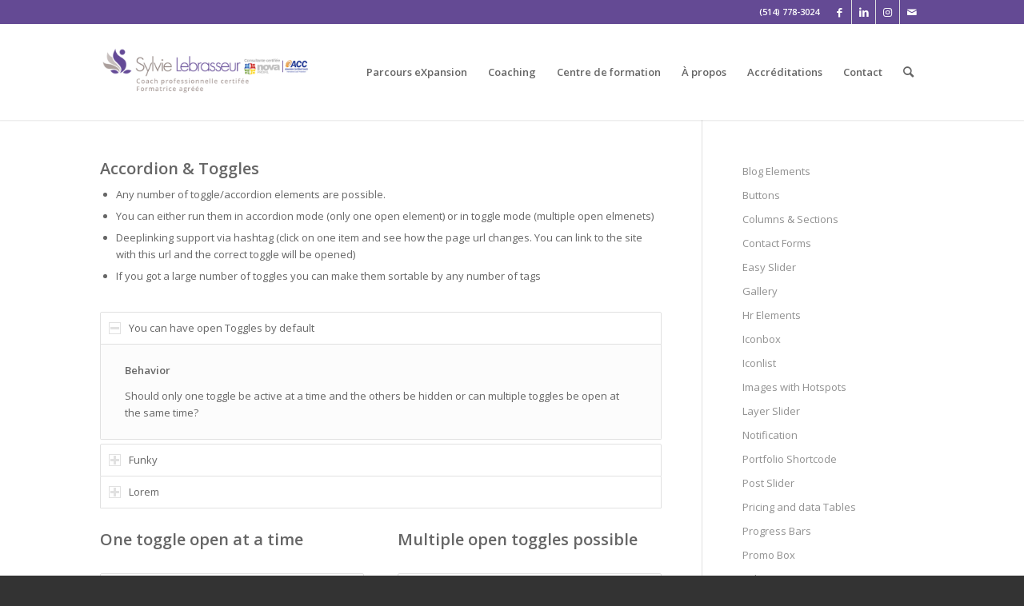

--- FILE ---
content_type: text/html; charset=UTF-8
request_url: https://sylvielebrasseur.com/shortcodes/toggles-accordions
body_size: 19876
content:
<!DOCTYPE html>
<html lang="fr-FR" class="html_stretched responsive av-preloader-disabled  html_header_top html_logo_left html_main_nav_header html_menu_right html_custom html_header_sticky html_header_shrinking_disabled html_header_topbar_active html_mobile_menu_tablet html_header_searchicon html_content_align_center html_header_unstick_top_disabled html_header_stretch_disabled html_minimal_header html_minimal_header_shadow html_av-submenu-hidden html_av-submenu-display-click html_av-overlay-side html_av-overlay-side-classic html_av-submenu-clone html_entry_id_876 av-cookies-no-cookie-consent av-no-preview av-default-lightbox html_text_menu_active av-mobile-menu-switch-default">
<head>
<meta charset="UTF-8" />


<!-- mobile setting -->
<meta name="viewport" content="width=device-width, initial-scale=1">

<!-- Scripts/CSS and wp_head hook -->
<meta name='robots' content='index, follow, max-image-preview:large, max-snippet:-1, max-video-preview:-1' />

	<!-- This site is optimized with the Yoast SEO plugin v26.8 - https://yoast.com/product/yoast-seo-wordpress/ -->
	<title>Toggles &amp; Accordions -</title>
	<link rel="canonical" href="https://sylvielebrasseur.com/shortcodes/toggles-accordions" />
	<meta property="og:locale" content="fr_FR" />
	<meta property="og:type" content="article" />
	<meta property="og:title" content="Toggles &amp; Accordions -" />
	<meta property="og:url" content="https://sylvielebrasseur.com/shortcodes/toggles-accordions" />
	<meta name="twitter:card" content="summary_large_image" />
	<meta name="twitter:label1" content="Durée de lecture estimée" />
	<meta name="twitter:data1" content="7 minutes" />
	<script type="application/ld+json" class="yoast-schema-graph">{"@context":"https://schema.org","@graph":[{"@type":"WebPage","@id":"https://sylvielebrasseur.com/shortcodes/toggles-accordions","url":"https://sylvielebrasseur.com/shortcodes/toggles-accordions","name":"Toggles & Accordions -","isPartOf":{"@id":"https://sylvielebrasseur.com/#website"},"datePublished":"2013-04-02T13:31:31+00:00","breadcrumb":{"@id":"https://sylvielebrasseur.com/shortcodes/toggles-accordions#breadcrumb"},"inLanguage":"fr-FR","potentialAction":[{"@type":"ReadAction","target":["https://sylvielebrasseur.com/shortcodes/toggles-accordions"]}]},{"@type":"BreadcrumbList","@id":"https://sylvielebrasseur.com/shortcodes/toggles-accordions#breadcrumb","itemListElement":[{"@type":"ListItem","position":1,"name":"Accueil","item":"https://sylvielebrasseur.com/accueil-changement"},{"@type":"ListItem","position":2,"name":"Shortcodes","item":"https://sylvielebrasseur.com/shortcodes"},{"@type":"ListItem","position":3,"name":"Toggles &#038; Accordions"}]},{"@type":"WebSite","@id":"https://sylvielebrasseur.com/#website","url":"https://sylvielebrasseur.com/","name":"","description":"","potentialAction":[{"@type":"SearchAction","target":{"@type":"EntryPoint","urlTemplate":"https://sylvielebrasseur.com/?s={search_term_string}"},"query-input":{"@type":"PropertyValueSpecification","valueRequired":true,"valueName":"search_term_string"}}],"inLanguage":"fr-FR"}]}</script>
	<!-- / Yoast SEO plugin. -->


<link rel="alternate" type="application/rss+xml" title=" &raquo; Flux" href="https://sylvielebrasseur.com/feed" />
<link rel="alternate" type="application/rss+xml" title=" &raquo; Flux des commentaires" href="https://sylvielebrasseur.com/comments/feed" />
<link rel="alternate" type="application/rss+xml" title=" &raquo; Toggles &#038; Accordions Flux des commentaires" href="https://sylvielebrasseur.com/shortcodes/toggles-accordions/feed" />
<link rel="alternate" title="oEmbed (JSON)" type="application/json+oembed" href="https://sylvielebrasseur.com/wp-json/oembed/1.0/embed?url=https%3A%2F%2Fsylvielebrasseur.com%2Fshortcodes%2Ftoggles-accordions" />
<link rel="alternate" title="oEmbed (XML)" type="text/xml+oembed" href="https://sylvielebrasseur.com/wp-json/oembed/1.0/embed?url=https%3A%2F%2Fsylvielebrasseur.com%2Fshortcodes%2Ftoggles-accordions&#038;format=xml" />
		<!-- This site uses the Google Analytics by MonsterInsights plugin v9.11.1 - Using Analytics tracking - https://www.monsterinsights.com/ -->
		<!-- Remarque : MonsterInsights n’est actuellement pas configuré sur ce site. Le propriétaire doit authentifier son compte Google Analytics dans les réglages de MonsterInsights.  -->
					<!-- No tracking code set -->
				<!-- / Google Analytics by MonsterInsights -->
		
<!-- google webfont font replacement -->

			<script type='text/javascript'>

				(function() {

					/*	check if webfonts are disabled by user setting via cookie - or user must opt in.	*/
					var html = document.getElementsByTagName('html')[0];
					var cookie_check = html.className.indexOf('av-cookies-needs-opt-in') >= 0 || html.className.indexOf('av-cookies-can-opt-out') >= 0;
					var allow_continue = true;
					var silent_accept_cookie = html.className.indexOf('av-cookies-user-silent-accept') >= 0;

					if( cookie_check && ! silent_accept_cookie )
					{
						if( ! document.cookie.match(/aviaCookieConsent/) || html.className.indexOf('av-cookies-session-refused') >= 0 )
						{
							allow_continue = false;
						}
						else
						{
							if( ! document.cookie.match(/aviaPrivacyRefuseCookiesHideBar/) )
							{
								allow_continue = false;
							}
							else if( ! document.cookie.match(/aviaPrivacyEssentialCookiesEnabled/) )
							{
								allow_continue = false;
							}
							else if( document.cookie.match(/aviaPrivacyGoogleWebfontsDisabled/) )
							{
								allow_continue = false;
							}
						}
					}

					if( allow_continue )
					{
						var f = document.createElement('link');

						f.type 	= 'text/css';
						f.rel 	= 'stylesheet';
						f.href 	= 'https://fonts.googleapis.com/css?family=Open+Sans:400,600&display=auto';
						f.id 	= 'avia-google-webfont';

						document.getElementsByTagName('head')[0].appendChild(f);
					}
				})();

			</script>
			<style id='wp-img-auto-sizes-contain-inline-css' type='text/css'>
img:is([sizes=auto i],[sizes^="auto," i]){contain-intrinsic-size:3000px 1500px}
/*# sourceURL=wp-img-auto-sizes-contain-inline-css */
</style>
<link rel='stylesheet' id='avia-grid-css' href='https://sylvielebrasseur.com/wp-content/themes/enfold/css/grid.css?ver=5.4' type='text/css' media='all' />
<link rel='stylesheet' id='avia-base-css' href='https://sylvielebrasseur.com/wp-content/themes/enfold/css/base.css?ver=5.4' type='text/css' media='all' />
<link rel='stylesheet' id='avia-layout-css' href='https://sylvielebrasseur.com/wp-content/themes/enfold/css/layout.css?ver=5.4' type='text/css' media='all' />
<link rel='stylesheet' id='avia-module-audioplayer-css' href='https://sylvielebrasseur.com/wp-content/themes/enfold/config-templatebuilder/avia-shortcodes/audio-player/audio-player.css?ver=5.4' type='text/css' media='all' />
<link rel='stylesheet' id='avia-module-blog-css' href='https://sylvielebrasseur.com/wp-content/themes/enfold/config-templatebuilder/avia-shortcodes/blog/blog.css?ver=5.4' type='text/css' media='all' />
<link rel='stylesheet' id='avia-module-postslider-css' href='https://sylvielebrasseur.com/wp-content/themes/enfold/config-templatebuilder/avia-shortcodes/postslider/postslider.css?ver=5.4' type='text/css' media='all' />
<link rel='stylesheet' id='avia-module-button-css' href='https://sylvielebrasseur.com/wp-content/themes/enfold/config-templatebuilder/avia-shortcodes/buttons/buttons.css?ver=5.4' type='text/css' media='all' />
<link rel='stylesheet' id='avia-module-buttonrow-css' href='https://sylvielebrasseur.com/wp-content/themes/enfold/config-templatebuilder/avia-shortcodes/buttonrow/buttonrow.css?ver=5.4' type='text/css' media='all' />
<link rel='stylesheet' id='avia-module-button-fullwidth-css' href='https://sylvielebrasseur.com/wp-content/themes/enfold/config-templatebuilder/avia-shortcodes/buttons_fullwidth/buttons_fullwidth.css?ver=5.4' type='text/css' media='all' />
<link rel='stylesheet' id='avia-module-catalogue-css' href='https://sylvielebrasseur.com/wp-content/themes/enfold/config-templatebuilder/avia-shortcodes/catalogue/catalogue.css?ver=5.4' type='text/css' media='all' />
<link rel='stylesheet' id='avia-module-comments-css' href='https://sylvielebrasseur.com/wp-content/themes/enfold/config-templatebuilder/avia-shortcodes/comments/comments.css?ver=5.4' type='text/css' media='all' />
<link rel='stylesheet' id='avia-module-contact-css' href='https://sylvielebrasseur.com/wp-content/themes/enfold/config-templatebuilder/avia-shortcodes/contact/contact.css?ver=5.4' type='text/css' media='all' />
<link rel='stylesheet' id='avia-module-slideshow-css' href='https://sylvielebrasseur.com/wp-content/themes/enfold/config-templatebuilder/avia-shortcodes/slideshow/slideshow.css?ver=5.4' type='text/css' media='all' />
<link rel='stylesheet' id='avia-module-slideshow-contentpartner-css' href='https://sylvielebrasseur.com/wp-content/themes/enfold/config-templatebuilder/avia-shortcodes/contentslider/contentslider.css?ver=5.4' type='text/css' media='all' />
<link rel='stylesheet' id='avia-module-countdown-css' href='https://sylvielebrasseur.com/wp-content/themes/enfold/config-templatebuilder/avia-shortcodes/countdown/countdown.css?ver=5.4' type='text/css' media='all' />
<link rel='stylesheet' id='avia-module-gallery-css' href='https://sylvielebrasseur.com/wp-content/themes/enfold/config-templatebuilder/avia-shortcodes/gallery/gallery.css?ver=5.4' type='text/css' media='all' />
<link rel='stylesheet' id='avia-module-gallery-hor-css' href='https://sylvielebrasseur.com/wp-content/themes/enfold/config-templatebuilder/avia-shortcodes/gallery_horizontal/gallery_horizontal.css?ver=5.4' type='text/css' media='all' />
<link rel='stylesheet' id='avia-module-maps-css' href='https://sylvielebrasseur.com/wp-content/themes/enfold/config-templatebuilder/avia-shortcodes/google_maps/google_maps.css?ver=5.4' type='text/css' media='all' />
<link rel='stylesheet' id='avia-module-gridrow-css' href='https://sylvielebrasseur.com/wp-content/themes/enfold/config-templatebuilder/avia-shortcodes/grid_row/grid_row.css?ver=5.4' type='text/css' media='all' />
<link rel='stylesheet' id='avia-module-heading-css' href='https://sylvielebrasseur.com/wp-content/themes/enfold/config-templatebuilder/avia-shortcodes/heading/heading.css?ver=5.4' type='text/css' media='all' />
<link rel='stylesheet' id='avia-module-rotator-css' href='https://sylvielebrasseur.com/wp-content/themes/enfold/config-templatebuilder/avia-shortcodes/headline_rotator/headline_rotator.css?ver=5.4' type='text/css' media='all' />
<link rel='stylesheet' id='avia-module-hr-css' href='https://sylvielebrasseur.com/wp-content/themes/enfold/config-templatebuilder/avia-shortcodes/hr/hr.css?ver=5.4' type='text/css' media='all' />
<link rel='stylesheet' id='avia-module-icon-css' href='https://sylvielebrasseur.com/wp-content/themes/enfold/config-templatebuilder/avia-shortcodes/icon/icon.css?ver=5.4' type='text/css' media='all' />
<link rel='stylesheet' id='avia-module-icon-circles-css' href='https://sylvielebrasseur.com/wp-content/themes/enfold/config-templatebuilder/avia-shortcodes/icon_circles/icon_circles.css?ver=5.4' type='text/css' media='all' />
<link rel='stylesheet' id='avia-module-iconbox-css' href='https://sylvielebrasseur.com/wp-content/themes/enfold/config-templatebuilder/avia-shortcodes/iconbox/iconbox.css?ver=5.4' type='text/css' media='all' />
<link rel='stylesheet' id='avia-module-icongrid-css' href='https://sylvielebrasseur.com/wp-content/themes/enfold/config-templatebuilder/avia-shortcodes/icongrid/icongrid.css?ver=5.4' type='text/css' media='all' />
<link rel='stylesheet' id='avia-module-iconlist-css' href='https://sylvielebrasseur.com/wp-content/themes/enfold/config-templatebuilder/avia-shortcodes/iconlist/iconlist.css?ver=5.4' type='text/css' media='all' />
<link rel='stylesheet' id='avia-module-image-css' href='https://sylvielebrasseur.com/wp-content/themes/enfold/config-templatebuilder/avia-shortcodes/image/image.css?ver=5.4' type='text/css' media='all' />
<link rel='stylesheet' id='avia-module-hotspot-css' href='https://sylvielebrasseur.com/wp-content/themes/enfold/config-templatebuilder/avia-shortcodes/image_hotspots/image_hotspots.css?ver=5.4' type='text/css' media='all' />
<link rel='stylesheet' id='avia-module-magazine-css' href='https://sylvielebrasseur.com/wp-content/themes/enfold/config-templatebuilder/avia-shortcodes/magazine/magazine.css?ver=5.4' type='text/css' media='all' />
<link rel='stylesheet' id='avia-module-masonry-css' href='https://sylvielebrasseur.com/wp-content/themes/enfold/config-templatebuilder/avia-shortcodes/masonry_entries/masonry_entries.css?ver=5.4' type='text/css' media='all' />
<link rel='stylesheet' id='avia-siteloader-css' href='https://sylvielebrasseur.com/wp-content/themes/enfold/css/avia-snippet-site-preloader.css?ver=5.4' type='text/css' media='all' />
<link rel='stylesheet' id='avia-module-menu-css' href='https://sylvielebrasseur.com/wp-content/themes/enfold/config-templatebuilder/avia-shortcodes/menu/menu.css?ver=5.4' type='text/css' media='all' />
<link rel='stylesheet' id='avia-module-notification-css' href='https://sylvielebrasseur.com/wp-content/themes/enfold/config-templatebuilder/avia-shortcodes/notification/notification.css?ver=5.4' type='text/css' media='all' />
<link rel='stylesheet' id='avia-module-numbers-css' href='https://sylvielebrasseur.com/wp-content/themes/enfold/config-templatebuilder/avia-shortcodes/numbers/numbers.css?ver=5.4' type='text/css' media='all' />
<link rel='stylesheet' id='avia-module-portfolio-css' href='https://sylvielebrasseur.com/wp-content/themes/enfold/config-templatebuilder/avia-shortcodes/portfolio/portfolio.css?ver=5.4' type='text/css' media='all' />
<link rel='stylesheet' id='avia-module-post-metadata-css' href='https://sylvielebrasseur.com/wp-content/themes/enfold/config-templatebuilder/avia-shortcodes/post_metadata/post_metadata.css?ver=5.4' type='text/css' media='all' />
<link rel='stylesheet' id='avia-module-progress-bar-css' href='https://sylvielebrasseur.com/wp-content/themes/enfold/config-templatebuilder/avia-shortcodes/progressbar/progressbar.css?ver=5.4' type='text/css' media='all' />
<link rel='stylesheet' id='avia-module-promobox-css' href='https://sylvielebrasseur.com/wp-content/themes/enfold/config-templatebuilder/avia-shortcodes/promobox/promobox.css?ver=5.4' type='text/css' media='all' />
<link rel='stylesheet' id='avia-sc-search-css' href='https://sylvielebrasseur.com/wp-content/themes/enfold/config-templatebuilder/avia-shortcodes/search/search.css?ver=5.4' type='text/css' media='all' />
<link rel='stylesheet' id='avia-module-slideshow-accordion-css' href='https://sylvielebrasseur.com/wp-content/themes/enfold/config-templatebuilder/avia-shortcodes/slideshow_accordion/slideshow_accordion.css?ver=5.4' type='text/css' media='all' />
<link rel='stylesheet' id='avia-module-slideshow-feature-image-css' href='https://sylvielebrasseur.com/wp-content/themes/enfold/config-templatebuilder/avia-shortcodes/slideshow_feature_image/slideshow_feature_image.css?ver=5.4' type='text/css' media='all' />
<link rel='stylesheet' id='avia-module-slideshow-fullsize-css' href='https://sylvielebrasseur.com/wp-content/themes/enfold/config-templatebuilder/avia-shortcodes/slideshow_fullsize/slideshow_fullsize.css?ver=5.4' type='text/css' media='all' />
<link rel='stylesheet' id='avia-module-slideshow-fullscreen-css' href='https://sylvielebrasseur.com/wp-content/themes/enfold/config-templatebuilder/avia-shortcodes/slideshow_fullscreen/slideshow_fullscreen.css?ver=5.4' type='text/css' media='all' />
<link rel='stylesheet' id='avia-module-slideshow-ls-css' href='https://sylvielebrasseur.com/wp-content/themes/enfold/config-templatebuilder/avia-shortcodes/slideshow_layerslider/slideshow_layerslider.css?ver=5.4' type='text/css' media='all' />
<link rel='stylesheet' id='avia-module-social-css' href='https://sylvielebrasseur.com/wp-content/themes/enfold/config-templatebuilder/avia-shortcodes/social_share/social_share.css?ver=5.4' type='text/css' media='all' />
<link rel='stylesheet' id='avia-module-tabsection-css' href='https://sylvielebrasseur.com/wp-content/themes/enfold/config-templatebuilder/avia-shortcodes/tab_section/tab_section.css?ver=5.4' type='text/css' media='all' />
<link rel='stylesheet' id='avia-module-table-css' href='https://sylvielebrasseur.com/wp-content/themes/enfold/config-templatebuilder/avia-shortcodes/table/table.css?ver=5.4' type='text/css' media='all' />
<link rel='stylesheet' id='avia-module-tabs-css' href='https://sylvielebrasseur.com/wp-content/themes/enfold/config-templatebuilder/avia-shortcodes/tabs/tabs.css?ver=5.4' type='text/css' media='all' />
<link rel='stylesheet' id='avia-module-team-css' href='https://sylvielebrasseur.com/wp-content/themes/enfold/config-templatebuilder/avia-shortcodes/team/team.css?ver=5.4' type='text/css' media='all' />
<link rel='stylesheet' id='avia-module-testimonials-css' href='https://sylvielebrasseur.com/wp-content/themes/enfold/config-templatebuilder/avia-shortcodes/testimonials/testimonials.css?ver=5.4' type='text/css' media='all' />
<link rel='stylesheet' id='avia-module-timeline-css' href='https://sylvielebrasseur.com/wp-content/themes/enfold/config-templatebuilder/avia-shortcodes/timeline/timeline.css?ver=5.4' type='text/css' media='all' />
<link rel='stylesheet' id='avia-module-toggles-css' href='https://sylvielebrasseur.com/wp-content/themes/enfold/config-templatebuilder/avia-shortcodes/toggles/toggles.css?ver=5.4' type='text/css' media='all' />
<link rel='stylesheet' id='avia-module-video-css' href='https://sylvielebrasseur.com/wp-content/themes/enfold/config-templatebuilder/avia-shortcodes/video/video.css?ver=5.4' type='text/css' media='all' />
<style id='wp-emoji-styles-inline-css' type='text/css'>

	img.wp-smiley, img.emoji {
		display: inline !important;
		border: none !important;
		box-shadow: none !important;
		height: 1em !important;
		width: 1em !important;
		margin: 0 0.07em !important;
		vertical-align: -0.1em !important;
		background: none !important;
		padding: 0 !important;
	}
/*# sourceURL=wp-emoji-styles-inline-css */
</style>
<style id='wp-block-library-inline-css' type='text/css'>
:root{--wp-block-synced-color:#7a00df;--wp-block-synced-color--rgb:122,0,223;--wp-bound-block-color:var(--wp-block-synced-color);--wp-editor-canvas-background:#ddd;--wp-admin-theme-color:#007cba;--wp-admin-theme-color--rgb:0,124,186;--wp-admin-theme-color-darker-10:#006ba1;--wp-admin-theme-color-darker-10--rgb:0,107,160.5;--wp-admin-theme-color-darker-20:#005a87;--wp-admin-theme-color-darker-20--rgb:0,90,135;--wp-admin-border-width-focus:2px}@media (min-resolution:192dpi){:root{--wp-admin-border-width-focus:1.5px}}.wp-element-button{cursor:pointer}:root .has-very-light-gray-background-color{background-color:#eee}:root .has-very-dark-gray-background-color{background-color:#313131}:root .has-very-light-gray-color{color:#eee}:root .has-very-dark-gray-color{color:#313131}:root .has-vivid-green-cyan-to-vivid-cyan-blue-gradient-background{background:linear-gradient(135deg,#00d084,#0693e3)}:root .has-purple-crush-gradient-background{background:linear-gradient(135deg,#34e2e4,#4721fb 50%,#ab1dfe)}:root .has-hazy-dawn-gradient-background{background:linear-gradient(135deg,#faaca8,#dad0ec)}:root .has-subdued-olive-gradient-background{background:linear-gradient(135deg,#fafae1,#67a671)}:root .has-atomic-cream-gradient-background{background:linear-gradient(135deg,#fdd79a,#004a59)}:root .has-nightshade-gradient-background{background:linear-gradient(135deg,#330968,#31cdcf)}:root .has-midnight-gradient-background{background:linear-gradient(135deg,#020381,#2874fc)}:root{--wp--preset--font-size--normal:16px;--wp--preset--font-size--huge:42px}.has-regular-font-size{font-size:1em}.has-larger-font-size{font-size:2.625em}.has-normal-font-size{font-size:var(--wp--preset--font-size--normal)}.has-huge-font-size{font-size:var(--wp--preset--font-size--huge)}.has-text-align-center{text-align:center}.has-text-align-left{text-align:left}.has-text-align-right{text-align:right}.has-fit-text{white-space:nowrap!important}#end-resizable-editor-section{display:none}.aligncenter{clear:both}.items-justified-left{justify-content:flex-start}.items-justified-center{justify-content:center}.items-justified-right{justify-content:flex-end}.items-justified-space-between{justify-content:space-between}.screen-reader-text{border:0;clip-path:inset(50%);height:1px;margin:-1px;overflow:hidden;padding:0;position:absolute;width:1px;word-wrap:normal!important}.screen-reader-text:focus{background-color:#ddd;clip-path:none;color:#444;display:block;font-size:1em;height:auto;left:5px;line-height:normal;padding:15px 23px 14px;text-decoration:none;top:5px;width:auto;z-index:100000}html :where(.has-border-color){border-style:solid}html :where([style*=border-top-color]){border-top-style:solid}html :where([style*=border-right-color]){border-right-style:solid}html :where([style*=border-bottom-color]){border-bottom-style:solid}html :where([style*=border-left-color]){border-left-style:solid}html :where([style*=border-width]){border-style:solid}html :where([style*=border-top-width]){border-top-style:solid}html :where([style*=border-right-width]){border-right-style:solid}html :where([style*=border-bottom-width]){border-bottom-style:solid}html :where([style*=border-left-width]){border-left-style:solid}html :where(img[class*=wp-image-]){height:auto;max-width:100%}:where(figure){margin:0 0 1em}html :where(.is-position-sticky){--wp-admin--admin-bar--position-offset:var(--wp-admin--admin-bar--height,0px)}@media screen and (max-width:600px){html :where(.is-position-sticky){--wp-admin--admin-bar--position-offset:0px}}

/*# sourceURL=wp-block-library-inline-css */
</style><style id='global-styles-inline-css' type='text/css'>
:root{--wp--preset--aspect-ratio--square: 1;--wp--preset--aspect-ratio--4-3: 4/3;--wp--preset--aspect-ratio--3-4: 3/4;--wp--preset--aspect-ratio--3-2: 3/2;--wp--preset--aspect-ratio--2-3: 2/3;--wp--preset--aspect-ratio--16-9: 16/9;--wp--preset--aspect-ratio--9-16: 9/16;--wp--preset--color--black: #000000;--wp--preset--color--cyan-bluish-gray: #abb8c3;--wp--preset--color--white: #ffffff;--wp--preset--color--pale-pink: #f78da7;--wp--preset--color--vivid-red: #cf2e2e;--wp--preset--color--luminous-vivid-orange: #ff6900;--wp--preset--color--luminous-vivid-amber: #fcb900;--wp--preset--color--light-green-cyan: #7bdcb5;--wp--preset--color--vivid-green-cyan: #00d084;--wp--preset--color--pale-cyan-blue: #8ed1fc;--wp--preset--color--vivid-cyan-blue: #0693e3;--wp--preset--color--vivid-purple: #9b51e0;--wp--preset--color--metallic-red: #b02b2c;--wp--preset--color--maximum-yellow-red: #edae44;--wp--preset--color--yellow-sun: #eeee22;--wp--preset--color--palm-leaf: #83a846;--wp--preset--color--aero: #7bb0e7;--wp--preset--color--old-lavender: #745f7e;--wp--preset--color--steel-teal: #5f8789;--wp--preset--color--raspberry-pink: #d65799;--wp--preset--color--medium-turquoise: #4ecac2;--wp--preset--gradient--vivid-cyan-blue-to-vivid-purple: linear-gradient(135deg,rgb(6,147,227) 0%,rgb(155,81,224) 100%);--wp--preset--gradient--light-green-cyan-to-vivid-green-cyan: linear-gradient(135deg,rgb(122,220,180) 0%,rgb(0,208,130) 100%);--wp--preset--gradient--luminous-vivid-amber-to-luminous-vivid-orange: linear-gradient(135deg,rgb(252,185,0) 0%,rgb(255,105,0) 100%);--wp--preset--gradient--luminous-vivid-orange-to-vivid-red: linear-gradient(135deg,rgb(255,105,0) 0%,rgb(207,46,46) 100%);--wp--preset--gradient--very-light-gray-to-cyan-bluish-gray: linear-gradient(135deg,rgb(238,238,238) 0%,rgb(169,184,195) 100%);--wp--preset--gradient--cool-to-warm-spectrum: linear-gradient(135deg,rgb(74,234,220) 0%,rgb(151,120,209) 20%,rgb(207,42,186) 40%,rgb(238,44,130) 60%,rgb(251,105,98) 80%,rgb(254,248,76) 100%);--wp--preset--gradient--blush-light-purple: linear-gradient(135deg,rgb(255,206,236) 0%,rgb(152,150,240) 100%);--wp--preset--gradient--blush-bordeaux: linear-gradient(135deg,rgb(254,205,165) 0%,rgb(254,45,45) 50%,rgb(107,0,62) 100%);--wp--preset--gradient--luminous-dusk: linear-gradient(135deg,rgb(255,203,112) 0%,rgb(199,81,192) 50%,rgb(65,88,208) 100%);--wp--preset--gradient--pale-ocean: linear-gradient(135deg,rgb(255,245,203) 0%,rgb(182,227,212) 50%,rgb(51,167,181) 100%);--wp--preset--gradient--electric-grass: linear-gradient(135deg,rgb(202,248,128) 0%,rgb(113,206,126) 100%);--wp--preset--gradient--midnight: linear-gradient(135deg,rgb(2,3,129) 0%,rgb(40,116,252) 100%);--wp--preset--font-size--small: 1rem;--wp--preset--font-size--medium: 1.125rem;--wp--preset--font-size--large: 1.75rem;--wp--preset--font-size--x-large: clamp(1.75rem, 3vw, 2.25rem);--wp--preset--spacing--20: 0.44rem;--wp--preset--spacing--30: 0.67rem;--wp--preset--spacing--40: 1rem;--wp--preset--spacing--50: 1.5rem;--wp--preset--spacing--60: 2.25rem;--wp--preset--spacing--70: 3.38rem;--wp--preset--spacing--80: 5.06rem;--wp--preset--shadow--natural: 6px 6px 9px rgba(0, 0, 0, 0.2);--wp--preset--shadow--deep: 12px 12px 50px rgba(0, 0, 0, 0.4);--wp--preset--shadow--sharp: 6px 6px 0px rgba(0, 0, 0, 0.2);--wp--preset--shadow--outlined: 6px 6px 0px -3px rgb(255, 255, 255), 6px 6px rgb(0, 0, 0);--wp--preset--shadow--crisp: 6px 6px 0px rgb(0, 0, 0);}:root { --wp--style--global--content-size: 800px;--wp--style--global--wide-size: 1130px; }:where(body) { margin: 0; }.wp-site-blocks > .alignleft { float: left; margin-right: 2em; }.wp-site-blocks > .alignright { float: right; margin-left: 2em; }.wp-site-blocks > .aligncenter { justify-content: center; margin-left: auto; margin-right: auto; }:where(.is-layout-flex){gap: 0.5em;}:where(.is-layout-grid){gap: 0.5em;}.is-layout-flow > .alignleft{float: left;margin-inline-start: 0;margin-inline-end: 2em;}.is-layout-flow > .alignright{float: right;margin-inline-start: 2em;margin-inline-end: 0;}.is-layout-flow > .aligncenter{margin-left: auto !important;margin-right: auto !important;}.is-layout-constrained > .alignleft{float: left;margin-inline-start: 0;margin-inline-end: 2em;}.is-layout-constrained > .alignright{float: right;margin-inline-start: 2em;margin-inline-end: 0;}.is-layout-constrained > .aligncenter{margin-left: auto !important;margin-right: auto !important;}.is-layout-constrained > :where(:not(.alignleft):not(.alignright):not(.alignfull)){max-width: var(--wp--style--global--content-size);margin-left: auto !important;margin-right: auto !important;}.is-layout-constrained > .alignwide{max-width: var(--wp--style--global--wide-size);}body .is-layout-flex{display: flex;}.is-layout-flex{flex-wrap: wrap;align-items: center;}.is-layout-flex > :is(*, div){margin: 0;}body .is-layout-grid{display: grid;}.is-layout-grid > :is(*, div){margin: 0;}body{padding-top: 0px;padding-right: 0px;padding-bottom: 0px;padding-left: 0px;}a:where(:not(.wp-element-button)){text-decoration: underline;}:root :where(.wp-element-button, .wp-block-button__link){background-color: #32373c;border-width: 0;color: #fff;font-family: inherit;font-size: inherit;font-style: inherit;font-weight: inherit;letter-spacing: inherit;line-height: inherit;padding-top: calc(0.667em + 2px);padding-right: calc(1.333em + 2px);padding-bottom: calc(0.667em + 2px);padding-left: calc(1.333em + 2px);text-decoration: none;text-transform: inherit;}.has-black-color{color: var(--wp--preset--color--black) !important;}.has-cyan-bluish-gray-color{color: var(--wp--preset--color--cyan-bluish-gray) !important;}.has-white-color{color: var(--wp--preset--color--white) !important;}.has-pale-pink-color{color: var(--wp--preset--color--pale-pink) !important;}.has-vivid-red-color{color: var(--wp--preset--color--vivid-red) !important;}.has-luminous-vivid-orange-color{color: var(--wp--preset--color--luminous-vivid-orange) !important;}.has-luminous-vivid-amber-color{color: var(--wp--preset--color--luminous-vivid-amber) !important;}.has-light-green-cyan-color{color: var(--wp--preset--color--light-green-cyan) !important;}.has-vivid-green-cyan-color{color: var(--wp--preset--color--vivid-green-cyan) !important;}.has-pale-cyan-blue-color{color: var(--wp--preset--color--pale-cyan-blue) !important;}.has-vivid-cyan-blue-color{color: var(--wp--preset--color--vivid-cyan-blue) !important;}.has-vivid-purple-color{color: var(--wp--preset--color--vivid-purple) !important;}.has-metallic-red-color{color: var(--wp--preset--color--metallic-red) !important;}.has-maximum-yellow-red-color{color: var(--wp--preset--color--maximum-yellow-red) !important;}.has-yellow-sun-color{color: var(--wp--preset--color--yellow-sun) !important;}.has-palm-leaf-color{color: var(--wp--preset--color--palm-leaf) !important;}.has-aero-color{color: var(--wp--preset--color--aero) !important;}.has-old-lavender-color{color: var(--wp--preset--color--old-lavender) !important;}.has-steel-teal-color{color: var(--wp--preset--color--steel-teal) !important;}.has-raspberry-pink-color{color: var(--wp--preset--color--raspberry-pink) !important;}.has-medium-turquoise-color{color: var(--wp--preset--color--medium-turquoise) !important;}.has-black-background-color{background-color: var(--wp--preset--color--black) !important;}.has-cyan-bluish-gray-background-color{background-color: var(--wp--preset--color--cyan-bluish-gray) !important;}.has-white-background-color{background-color: var(--wp--preset--color--white) !important;}.has-pale-pink-background-color{background-color: var(--wp--preset--color--pale-pink) !important;}.has-vivid-red-background-color{background-color: var(--wp--preset--color--vivid-red) !important;}.has-luminous-vivid-orange-background-color{background-color: var(--wp--preset--color--luminous-vivid-orange) !important;}.has-luminous-vivid-amber-background-color{background-color: var(--wp--preset--color--luminous-vivid-amber) !important;}.has-light-green-cyan-background-color{background-color: var(--wp--preset--color--light-green-cyan) !important;}.has-vivid-green-cyan-background-color{background-color: var(--wp--preset--color--vivid-green-cyan) !important;}.has-pale-cyan-blue-background-color{background-color: var(--wp--preset--color--pale-cyan-blue) !important;}.has-vivid-cyan-blue-background-color{background-color: var(--wp--preset--color--vivid-cyan-blue) !important;}.has-vivid-purple-background-color{background-color: var(--wp--preset--color--vivid-purple) !important;}.has-metallic-red-background-color{background-color: var(--wp--preset--color--metallic-red) !important;}.has-maximum-yellow-red-background-color{background-color: var(--wp--preset--color--maximum-yellow-red) !important;}.has-yellow-sun-background-color{background-color: var(--wp--preset--color--yellow-sun) !important;}.has-palm-leaf-background-color{background-color: var(--wp--preset--color--palm-leaf) !important;}.has-aero-background-color{background-color: var(--wp--preset--color--aero) !important;}.has-old-lavender-background-color{background-color: var(--wp--preset--color--old-lavender) !important;}.has-steel-teal-background-color{background-color: var(--wp--preset--color--steel-teal) !important;}.has-raspberry-pink-background-color{background-color: var(--wp--preset--color--raspberry-pink) !important;}.has-medium-turquoise-background-color{background-color: var(--wp--preset--color--medium-turquoise) !important;}.has-black-border-color{border-color: var(--wp--preset--color--black) !important;}.has-cyan-bluish-gray-border-color{border-color: var(--wp--preset--color--cyan-bluish-gray) !important;}.has-white-border-color{border-color: var(--wp--preset--color--white) !important;}.has-pale-pink-border-color{border-color: var(--wp--preset--color--pale-pink) !important;}.has-vivid-red-border-color{border-color: var(--wp--preset--color--vivid-red) !important;}.has-luminous-vivid-orange-border-color{border-color: var(--wp--preset--color--luminous-vivid-orange) !important;}.has-luminous-vivid-amber-border-color{border-color: var(--wp--preset--color--luminous-vivid-amber) !important;}.has-light-green-cyan-border-color{border-color: var(--wp--preset--color--light-green-cyan) !important;}.has-vivid-green-cyan-border-color{border-color: var(--wp--preset--color--vivid-green-cyan) !important;}.has-pale-cyan-blue-border-color{border-color: var(--wp--preset--color--pale-cyan-blue) !important;}.has-vivid-cyan-blue-border-color{border-color: var(--wp--preset--color--vivid-cyan-blue) !important;}.has-vivid-purple-border-color{border-color: var(--wp--preset--color--vivid-purple) !important;}.has-metallic-red-border-color{border-color: var(--wp--preset--color--metallic-red) !important;}.has-maximum-yellow-red-border-color{border-color: var(--wp--preset--color--maximum-yellow-red) !important;}.has-yellow-sun-border-color{border-color: var(--wp--preset--color--yellow-sun) !important;}.has-palm-leaf-border-color{border-color: var(--wp--preset--color--palm-leaf) !important;}.has-aero-border-color{border-color: var(--wp--preset--color--aero) !important;}.has-old-lavender-border-color{border-color: var(--wp--preset--color--old-lavender) !important;}.has-steel-teal-border-color{border-color: var(--wp--preset--color--steel-teal) !important;}.has-raspberry-pink-border-color{border-color: var(--wp--preset--color--raspberry-pink) !important;}.has-medium-turquoise-border-color{border-color: var(--wp--preset--color--medium-turquoise) !important;}.has-vivid-cyan-blue-to-vivid-purple-gradient-background{background: var(--wp--preset--gradient--vivid-cyan-blue-to-vivid-purple) !important;}.has-light-green-cyan-to-vivid-green-cyan-gradient-background{background: var(--wp--preset--gradient--light-green-cyan-to-vivid-green-cyan) !important;}.has-luminous-vivid-amber-to-luminous-vivid-orange-gradient-background{background: var(--wp--preset--gradient--luminous-vivid-amber-to-luminous-vivid-orange) !important;}.has-luminous-vivid-orange-to-vivid-red-gradient-background{background: var(--wp--preset--gradient--luminous-vivid-orange-to-vivid-red) !important;}.has-very-light-gray-to-cyan-bluish-gray-gradient-background{background: var(--wp--preset--gradient--very-light-gray-to-cyan-bluish-gray) !important;}.has-cool-to-warm-spectrum-gradient-background{background: var(--wp--preset--gradient--cool-to-warm-spectrum) !important;}.has-blush-light-purple-gradient-background{background: var(--wp--preset--gradient--blush-light-purple) !important;}.has-blush-bordeaux-gradient-background{background: var(--wp--preset--gradient--blush-bordeaux) !important;}.has-luminous-dusk-gradient-background{background: var(--wp--preset--gradient--luminous-dusk) !important;}.has-pale-ocean-gradient-background{background: var(--wp--preset--gradient--pale-ocean) !important;}.has-electric-grass-gradient-background{background: var(--wp--preset--gradient--electric-grass) !important;}.has-midnight-gradient-background{background: var(--wp--preset--gradient--midnight) !important;}.has-small-font-size{font-size: var(--wp--preset--font-size--small) !important;}.has-medium-font-size{font-size: var(--wp--preset--font-size--medium) !important;}.has-large-font-size{font-size: var(--wp--preset--font-size--large) !important;}.has-x-large-font-size{font-size: var(--wp--preset--font-size--x-large) !important;}
/*# sourceURL=global-styles-inline-css */
</style>

<link rel='stylesheet' id='avia-scs-css' href='https://sylvielebrasseur.com/wp-content/themes/enfold/css/shortcodes.css?ver=5.4' type='text/css' media='all' />
<link rel='stylesheet' id='avia-popup-css-css' href='https://sylvielebrasseur.com/wp-content/themes/enfold/js/aviapopup/magnific-popup.min.css?ver=5.4' type='text/css' media='screen' />
<link rel='stylesheet' id='avia-lightbox-css' href='https://sylvielebrasseur.com/wp-content/themes/enfold/css/avia-snippet-lightbox.css?ver=5.4' type='text/css' media='screen' />
<link rel='stylesheet' id='avia-widget-css-css' href='https://sylvielebrasseur.com/wp-content/themes/enfold/css/avia-snippet-widget.css?ver=5.4' type='text/css' media='screen' />
<link rel='stylesheet' id='avia-dynamic-css' href='https://sylvielebrasseur.com/wp-content/uploads/dynamic_avia/enfold.css?ver=696107f83819e' type='text/css' media='all' />
<link rel='stylesheet' id='avia-custom-css' href='https://sylvielebrasseur.com/wp-content/themes/enfold/css/custom.css?ver=5.4' type='text/css' media='all' />
<link rel='stylesheet' id='avia-single-post-876-css' href='https://sylvielebrasseur.com/wp-content/uploads/dynamic_avia/avia_posts_css/post-876.css?ver=ver-1767986663' type='text/css' media='all' />
<script type="text/javascript" src="https://sylvielebrasseur.com/wp-includes/js/jquery/jquery.min.js?ver=3.7.1" id="jquery-core-js"></script>
<script type="text/javascript" src="https://sylvielebrasseur.com/wp-includes/js/jquery/jquery-migrate.min.js?ver=3.4.1" id="jquery-migrate-js"></script>
<script type="text/javascript" src="https://sylvielebrasseur.com/wp-content/themes/enfold/js/avia-compat.js?ver=5.4" id="avia-compat-js"></script>
<link rel="https://api.w.org/" href="https://sylvielebrasseur.com/wp-json/" /><link rel="alternate" title="JSON" type="application/json" href="https://sylvielebrasseur.com/wp-json/wp/v2/pages/876" /><link rel="EditURI" type="application/rsd+xml" title="RSD" href="https://sylvielebrasseur.com/xmlrpc.php?rsd" />
<meta name="generator" content="WordPress 6.9" />
<link rel='shortlink' href='https://sylvielebrasseur.com/?p=876' />
<link rel="profile" href="http://gmpg.org/xfn/11" />
<link rel="alternate" type="application/rss+xml" title=" RSS2 Feed" href="https://sylvielebrasseur.com/feed" />
<link rel="pingback" href="https://sylvielebrasseur.com/xmlrpc.php" />

<style type='text/css' media='screen'>
 #top #header_main > .container, #top #header_main > .container .main_menu  .av-main-nav > li > a, #top #header_main #menu-item-shop .cart_dropdown_link{ height:120px; line-height: 120px; }
 .html_top_nav_header .av-logo-container{ height:120px;  }
 .html_header_top.html_header_sticky #top #wrap_all #main{ padding-top:150px; } 
</style>
<!--[if lt IE 9]><script src="https://sylvielebrasseur.com/wp-content/themes/enfold/js/html5shiv.js"></script><![endif]-->
<link rel="icon" href="https://sylvielebrasseur.com/wp-content/uploads/2018/09/favicon-sylvie-lebrasseur-coaching-prive-enseignante-pnl.png" type="image/png">
<style type="text/css">
		@font-face {font-family: 'entypo-fontello'; font-weight: normal; font-style: normal; font-display: auto;
		src: url('https://sylvielebrasseur.com/wp-content/themes/enfold/config-templatebuilder/avia-template-builder/assets/fonts/entypo-fontello.woff2') format('woff2'),
		url('https://sylvielebrasseur.com/wp-content/themes/enfold/config-templatebuilder/avia-template-builder/assets/fonts/entypo-fontello.woff') format('woff'),
		url('https://sylvielebrasseur.com/wp-content/themes/enfold/config-templatebuilder/avia-template-builder/assets/fonts/entypo-fontello.ttf') format('truetype'),
		url('https://sylvielebrasseur.com/wp-content/themes/enfold/config-templatebuilder/avia-template-builder/assets/fonts/entypo-fontello.svg#entypo-fontello') format('svg'),
		url('https://sylvielebrasseur.com/wp-content/themes/enfold/config-templatebuilder/avia-template-builder/assets/fonts/entypo-fontello.eot'),
		url('https://sylvielebrasseur.com/wp-content/themes/enfold/config-templatebuilder/avia-template-builder/assets/fonts/entypo-fontello.eot?#iefix') format('embedded-opentype');
		} #top .avia-font-entypo-fontello, body .avia-font-entypo-fontello, html body [data-av_iconfont='entypo-fontello']:before{ font-family: 'entypo-fontello'; }
		</style>

<!--
Debugging Info for Theme support: 

Theme: Enfold
Version: 5.4
Installed: enfold
AviaFramework Version: 5.3
AviaBuilder Version: 5.3
aviaElementManager Version: 1.0.1
ML:1024-PU:134-PLA:16
WP:6.9
Compress: CSS:disabled - JS:disabled
Updates: enabled - token has changed and not verified
PLAu:15
-->
</head>

<body id="top" class="wp-singular page-template-default page page-id-876 page-child parent-pageid-750 wp-theme-enfold stretched rtl_columns av-curtain-numeric open_sans  avia-responsive-images-support" itemscope="itemscope" itemtype="https://schema.org/WebPage" >

	
	<div id='wrap_all'>

	
<header id='header' class='all_colors header_color light_bg_color  av_header_top av_logo_left av_main_nav_header av_menu_right av_custom av_header_sticky av_header_shrinking_disabled av_header_stretch_disabled av_mobile_menu_tablet av_header_searchicon av_header_unstick_top_disabled av_minimal_header av_minimal_header_shadow av_bottom_nav_disabled  av_header_border_disabled'  role="banner" itemscope="itemscope" itemtype="https://schema.org/WPHeader" >

		<div id='header_meta' class='container_wrap container_wrap_meta  av_icon_active_right av_extra_header_active av_phone_active_right av_entry_id_876'>

			      <div class='container'>
			      <ul class='noLightbox social_bookmarks icon_count_4'><li class='social_bookmarks_facebook av-social-link-facebook social_icon_1'><a target="_blank" aria-label="Lien vers Facebook" href='https://www.facebook.com/sylvielebrasseurcoach/' aria-hidden='false' data-av_icon='' data-av_iconfont='entypo-fontello' title='Facebook' rel="noopener"><span class='avia_hidden_link_text'>Facebook</span></a></li><li class='social_bookmarks_linkedin av-social-link-linkedin social_icon_2'><a target="_blank" aria-label="Lien vers LinkedIn" href='https://www.linkedin.com/in/sylvie-lebrasseur/' aria-hidden='false' data-av_icon='' data-av_iconfont='entypo-fontello' title='LinkedIn' rel="noopener"><span class='avia_hidden_link_text'>LinkedIn</span></a></li><li class='social_bookmarks_instagram av-social-link-instagram social_icon_3'><a target="_blank" aria-label="Lien vers Instagram" href='https://www.instagram.com/sylvie.lebrasseur.pnl/' aria-hidden='false' data-av_icon='' data-av_iconfont='entypo-fontello' title='Instagram' rel="noopener"><span class='avia_hidden_link_text'>Instagram</span></a></li><li class='social_bookmarks_mail av-social-link-mail social_icon_4'><a  aria-label="Lien vers Mail" href='mailto:sylvie@sylvielebrasseur.com' aria-hidden='false' data-av_icon='' data-av_iconfont='entypo-fontello' title='Mail'><span class='avia_hidden_link_text'>Mail</span></a></li></ul><div class='phone-info '><div>(514) 778-3024</div></div>			      </div>
		</div>

		<div  id='header_main' class='container_wrap container_wrap_logo'>

        <div class='container av-logo-container'><div class='inner-container'><span class='logo avia-standard-logo'><a href='https://sylvielebrasseur.com/' class=''><img src="https://sylvielebrasseur.com/wp-content/uploads/2022/02/logo-sylvie-lebrasseur.png" srcset="https://sylvielebrasseur.com/wp-content/uploads/2022/02/logo-sylvie-lebrasseur.png 680w, https://sylvielebrasseur.com/wp-content/uploads/2022/02/logo-sylvie-lebrasseur-300x138.png 300w" sizes="(max-width: 680px) 100vw, 680px" height="100" width="300" alt='' title='logo sylvie lebrasseur' /></a></span><nav class='main_menu' data-selectname='Sélectionner une page'  role="navigation" itemscope="itemscope" itemtype="https://schema.org/SiteNavigationElement" ><div class="avia-menu av-main-nav-wrap"><ul role="menu" class="menu av-main-nav" id="avia-menu"><li role="menuitem" id="menu-item-3875" class="menu-item menu-item-type-post_type menu-item-object-page menu-item-top-level menu-item-top-level-1"><a href="https://sylvielebrasseur.com/parcours-expansion" itemprop="url" tabindex="0"><span class="avia-bullet"></span><span class="avia-menu-text">Parcours eXpansion</span><span class="avia-menu-fx"><span class="avia-arrow-wrap"><span class="avia-arrow"></span></span></span></a></li>
<li role="menuitem" id="menu-item-3340" class="menu-item menu-item-type-post_type menu-item-object-page menu-item-has-children menu-item-top-level menu-item-top-level-2"><a href="https://sylvielebrasseur.com/services" itemprop="url" tabindex="0"><span class="avia-bullet"></span><span class="avia-menu-text">Coaching</span><span class="avia-menu-fx"><span class="avia-arrow-wrap"><span class="avia-arrow"></span></span></span></a>


<ul class="sub-menu">
	<li role="menuitem" id="menu-item-3512" class="menu-item menu-item-type-custom menu-item-object-custom"><a href="https://sylvielebrasseur.com/services/#coaching" itemprop="url" tabindex="0"><span class="avia-bullet"></span><span class="avia-menu-text">Qu&rsquo;est-ce que le coaching</span></a></li>
	<li role="menuitem" id="menu-item-3513" class="menu-item menu-item-type-custom menu-item-object-custom"><a href="https://sylvielebrasseur.com/services/#pnl" itemprop="url" tabindex="0"><span class="avia-bullet"></span><span class="avia-menu-text">Qu&rsquo;est-ce que la PNL</span></a></li>
	<li role="menuitem" id="menu-item-3514" class="menu-item menu-item-type-custom menu-item-object-custom"><a href="https://sylvielebrasseur.com/services/#ethique" itemprop="url" tabindex="0"><span class="avia-bullet"></span><span class="avia-menu-text">Déontologie</span></a></li>
	<li role="menuitem" id="menu-item-3515" class="menu-item menu-item-type-custom menu-item-object-custom"><a href="https://sylvielebrasseur.com/services/#validation" itemprop="url" tabindex="0"><span class="avia-bullet"></span><span class="avia-menu-text">Validation scientifique de la PNL</span></a></li>
</ul>
</li>
<li role="menuitem" id="menu-item-3390" class="menu-item menu-item-type-post_type menu-item-object-page menu-item-has-children menu-item-top-level menu-item-top-level-3"><a href="https://sylvielebrasseur.com/atelier-formation" itemprop="url" tabindex="0"><span class="avia-bullet"></span><span class="avia-menu-text">Centre de formation</span><span class="avia-menu-fx"><span class="avia-arrow-wrap"><span class="avia-arrow"></span></span></span></a>


<ul class="sub-menu">
	<li role="menuitem" id="menu-item-3591" class="menu-item menu-item-type-post_type menu-item-object-page"><a href="https://sylvielebrasseur.com/atelier-formation" itemprop="url" tabindex="0"><span class="avia-bullet"></span><span class="avia-menu-text">L&rsquo;art de mieux communiquer</span></a></li>
	<li role="menuitem" id="menu-item-3588" class="menu-item menu-item-type-custom menu-item-object-custom"><a href="https://sylvielebrasseur.com/atelier-formation/#artetstructure" itemprop="url" tabindex="0"><span class="avia-bullet"></span><span class="avia-menu-text">L&rsquo;art et la structure du coaching</span></a></li>
	<li role="menuitem" id="menu-item-3590" class="menu-item menu-item-type-custom menu-item-object-custom"><a href="https://sylvielebrasseur.com/atelier-formation/#etresoimemelexemple" itemprop="url" tabindex="0"><span class="avia-bullet"></span><span class="avia-menu-text">Cohérence : l&rsquo;art de vivre sa vie en harmonie avec soi</span></a></li>
</ul>
</li>
<li role="menuitem" id="menu-item-3391" class="menu-item menu-item-type-custom menu-item-object-custom menu-item-has-children menu-item-top-level menu-item-top-level-4"><a href="#" itemprop="url" tabindex="0"><span class="avia-bullet"></span><span class="avia-menu-text">À propos</span><span class="avia-menu-fx"><span class="avia-arrow-wrap"><span class="avia-arrow"></span></span></span></a>


<ul class="sub-menu">
	<li role="menuitem" id="menu-item-3298" class="menu-item menu-item-type-custom menu-item-object-custom menu-item-home"><a href="https://sylvielebrasseur.com/#femme" itemprop="url" tabindex="0"><span class="avia-bullet"></span><span class="avia-menu-text">La femme</span></a></li>
</ul>
</li>
<li role="menuitem" id="menu-item-3360" class="menu-item menu-item-type-post_type menu-item-object-page menu-item-top-level menu-item-top-level-5"><a href="https://sylvielebrasseur.com/accreditations" itemprop="url" tabindex="0"><span class="avia-bullet"></span><span class="avia-menu-text">Accréditations</span><span class="avia-menu-fx"><span class="avia-arrow-wrap"><span class="avia-arrow"></span></span></span></a></li>
<li role="menuitem" id="menu-item-3483" class="menu-item menu-item-type-post_type menu-item-object-page menu-item-mega-parent  menu-item-top-level menu-item-top-level-6"><a href="https://sylvielebrasseur.com/shortcodes/contact-forms/contact" itemprop="url" tabindex="0"><span class="avia-bullet"></span><span class="avia-menu-text">Contact</span><span class="avia-menu-fx"><span class="avia-arrow-wrap"><span class="avia-arrow"></span></span></span></a></li>
<li id="menu-item-search" class="noMobile menu-item menu-item-search-dropdown menu-item-avia-special" role="menuitem"><a aria-label="Rechercher" href="?s=" rel="nofollow" data-avia-search-tooltip="

&lt;form role=&quot;search&quot; action=&quot;https://sylvielebrasseur.com/&quot; id=&quot;searchform&quot; method=&quot;get&quot; class=&quot;&quot;&gt;
	&lt;div&gt;
		&lt;input type=&quot;submit&quot; value=&quot;&quot; id=&quot;searchsubmit&quot; class=&quot;button avia-font-entypo-fontello&quot; /&gt;
		&lt;input type=&quot;text&quot; id=&quot;s&quot; name=&quot;s&quot; value=&quot;&quot; placeholder='Rechercher' /&gt;
			&lt;/div&gt;
&lt;/form&gt;
" aria-hidden='false' data-av_icon='' data-av_iconfont='entypo-fontello'><span class="avia_hidden_link_text">Rechercher</span></a></li><li class="av-burger-menu-main menu-item-avia-special av-small-burger-icon">
	        			<a href="#" aria-label="Menu" aria-hidden="false">
							<span class="av-hamburger av-hamburger--spin av-js-hamburger">
								<span class="av-hamburger-box">
						          <span class="av-hamburger-inner"></span>
						          <strong>Menu</strong>
								</span>
							</span>
							<span class="avia_hidden_link_text">Menu</span>
						</a>
	        		   </li></ul></div></nav></div> </div> 
		<!-- end container_wrap-->
		</div>
		<div class='header_bg'></div>

<!-- end header -->
</header>

	<div id='main' class='all_colors' data-scroll-offset='120'>

	<div   class='main_color container_wrap_first container_wrap sidebar_right'  ><div class='container av-section-cont-open' ><main  role="main" itemprop="mainContentOfPage"  class='template-page content  av-content-small alpha units'><div class='post-entry post-entry-type-page post-entry-876'><div class='entry-content-wrapper clearfix'><section  class='av_textblock_section av-6d29n8-cda492074d3ae126cbeb469a167dff05'  itemscope="itemscope" itemtype="https://schema.org/CreativeWork" ><div class='avia_textblock'  itemprop="text" ><h3>Accordion &#038; Toggles</h3>
<ul>
<li>Any number of toggle/accordion elements are possible.</li>
<li>You can either run them in accordion mode (only one open element) or in toggle mode (multiple open elmenets)</li>
<li>Deeplinking support via hashtag (click on one item and see how the page url changes. You can link to the site with this url and the correct toggle will be opened)</li>
<li>If you got a large number of toggles you can make them sortable by any number of tags</li>
</ul>
</div></section>
<div  class='togglecontainer av-654d7g-4c30b3a613e41054ff9c3f1229f1664b  avia-builder-el-1  el_after_av_textblock  el_before_av_hr  toggle_close_all' >
<section class='av_toggle_section av-61w05w-11a45b842446b89256982891051a7b7f'  itemscope="itemscope" itemtype="https://schema.org/CreativeWork" ><div role="tablist" class="single_toggle" data-tags="{Tout} "  ><p data-fake-id='#toggle-id-1' class='toggler  activeTitle '  itemprop="headline"  role='tab' tabindex='0' aria-controls='toggle-id-1'>You can have open Toggles by default<span class="toggle_icon"><span class="vert_icon"></span><span class="hor_icon"></span></span></p><div id='toggle-id-1' class='toggle_wrap  active_tc' style='display:block;' ><div class='toggle_content invers-color '  itemprop="text" ><p><strong>Behavior</strong></p>
<p>Should only one toggle be active at a time and the others be hidden or can multiple toggles be open at the same time?</p>
</div></div></div></section>
<section class='av_toggle_section av-5tujn0-f296c6fedb74645cdce91b38f30b5bd2'  itemscope="itemscope" itemtype="https://schema.org/CreativeWork" ><div role="tablist" class="single_toggle" data-tags="{Tout} "  ><p data-fake-id='#toggle-id-2' class='toggler   '  itemprop="headline"  role='tab' tabindex='0' aria-controls='toggle-id-2'>Funky<span class="toggle_icon"><span class="vert_icon"></span><span class="hor_icon"></span></span></p><div id='toggle-id-2' class='toggle_wrap  '  ><div class='toggle_content invers-color '  itemprop="text" ><p><strong>Add/Edit Toggles</strong></p>
<p>Here you can add, remove and edit the toggles you want to display.</p>
</div></div></div></section>
<section class='av_toggle_section av-5rxmxg-21892e8436f5b9bfb7b841f934129c2d'  itemscope="itemscope" itemtype="https://schema.org/CreativeWork" ><div role="tablist" class="single_toggle" data-tags="{Tout} "  ><p data-fake-id='#toggle-id-3' class='toggler   '  itemprop="headline"  role='tab' tabindex='0' aria-controls='toggle-id-3'>Lorem<span class="toggle_icon"><span class="vert_icon"></span><span class="hor_icon"></span></span></p><div id='toggle-id-3' class='toggle_wrap  '  ><div class='toggle_content invers-color '  itemprop="text" ><p>Lorem ipsum dolor sit amet, consectetuer adipiscing elit. Aenean commodo ligula eget dolor. Aenean massa. Cum sociis natoque penatibus et magnis dis parturient montes, nascetur ridiculus mus. Donec quam felis, ultricies nec, pellentesque eu, pretium quis, sem. Nulla consequat massa quis enim. Donec pede justo, fringilla vel, aliquet nec, vulputate eget, arcu. In enim justo, rhoncus ut.</p>
</div></div></div></section>
</div>
<div  class='hr av-5lhx3w-c610afc5231b26b846d89112bf2b3c07 hr-invisible  avia-builder-el-2  el_after_av_toggle_container  el_before_av_one_half '><span class='hr-inner '><span class="hr-inner-style"></span></span></div>
<div class='flex_column av-5bi4y4-d778103fea9b14a2c566b1f42258590b av_one_half  avia-builder-el-3  el_after_av_hr  el_before_av_one_half  first flex_column_div '     ><section  class='av_textblock_section av-58h0pg-6f10de9df4bb2bbcc5aa2aabb22fc54c'  itemscope="itemscope" itemtype="https://schema.org/CreativeWork" ><div class='avia_textblock'  itemprop="text" ><h3>One toggle open at a time</h3>
</div></section>
<div  class='togglecontainer av-52mzr0-8e9fe411dfc76c124136a464c5dfa16a  avia-builder-el-5  el_after_av_textblock  avia-builder-el-last  toggle_close_all' >
<section class='av_toggle_section av-4v62f8-d34a7f0d5eeeac8c4a93157ecd6a9960'  itemscope="itemscope" itemtype="https://schema.org/CreativeWork" ><div role="tablist" class="single_toggle" data-tags="{Tout} "  ><p data-fake-id='#toggle-id-4' class='toggler   '  itemprop="headline"  role='tab' tabindex='0' aria-controls='toggle-id-4'>Toggle 2<span class="toggle_icon"><span class="vert_icon"></span><span class="hor_icon"></span></span></p><div id='toggle-id-4' class='toggle_wrap  '  ><div class='toggle_content invers-color '  itemprop="text" ><p><strong>Initial Open</strong></p>
<p>Enter the Number of the Accordion Item that should be open initially. Set to Zero if all should be close on page load</p>
</div></div></div></section>
<section class='av_toggle_section av-4oypj0-dcfaa04568f07d48d9573debbc903a85'  itemscope="itemscope" itemtype="https://schema.org/CreativeWork" ><div role="tablist" class="single_toggle" data-tags="{Tout} "  ><p data-fake-id='#toggle-id-5' class='toggler   '  itemprop="headline"  role='tab' tabindex='0' aria-controls='toggle-id-5'>Toggle 1<span class="toggle_icon"><span class="vert_icon"></span><span class="hor_icon"></span></span></p><div id='toggle-id-5' class='toggle_wrap  '  ><div class='toggle_content invers-color '  itemprop="text" ><p><strong>Behavior</strong></p>
<p>Should only one toggle be active at a time and the others be hidden or can multiple toggles be open at the same time?</p>
</div></div></div></section>
<section class='av_toggle_section av-4kyzx0-d7bc9854a6329dfd680b0a71c3713b0f'  itemscope="itemscope" itemtype="https://schema.org/CreativeWork" ><div role="tablist" class="single_toggle" data-tags="{Tout} "  ><p data-fake-id='#toggle-id-6' class='toggler   '  itemprop="headline"  role='tab' tabindex='0' aria-controls='toggle-id-6'>Funky<span class="toggle_icon"><span class="vert_icon"></span><span class="hor_icon"></span></span></p><div id='toggle-id-6' class='toggle_wrap  '  ><div class='toggle_content invers-color '  itemprop="text" ><p><strong>Add/Edit Toggles</strong></p>
<p>Here you can add, remove and edit the toggles you want to display.</p>
</div></div></div></section>
<section class='av_toggle_section av-4gkhwc-5affdccfa7c5d37117e029429b1db571'  itemscope="itemscope" itemtype="https://schema.org/CreativeWork" ><div role="tablist" class="single_toggle" data-tags="{Tout} "  ><p data-fake-id='#toggle-id-7' class='toggler   '  itemprop="headline"  role='tab' tabindex='0' aria-controls='toggle-id-7'>Lorem<span class="toggle_icon"><span class="vert_icon"></span><span class="hor_icon"></span></span></p><div id='toggle-id-7' class='toggle_wrap  '  ><div class='toggle_content invers-color '  itemprop="text" ><p>Lorem ipsum dolor sit amet, consectetuer adipiscing elit. Aenean commodo ligula eget dolor. Aenean massa. Cum sociis natoque penatibus et magnis dis parturient montes, nascetur ridiculus mus. Donec quam felis, ultricies nec, pellentesque eu, pretium quis, sem. Nulla consequat massa quis enim. Donec pede justo, fringilla vel, aliquet nec, vulputate eget, arcu. In enim justo, rhoncus ut.</p>
</div></div></div></section>
</div></div>
<div class='flex_column av-fd7ss-97dc428c18b911a15982d3e00dfc9ee9 av_one_half  avia-builder-el-6  el_after_av_one_half  el_before_av_one_full  flex_column_div '     ><section  class='av_textblock_section av-42xjik-ddfeba69426ce02e370ae29fe0440fa5'  itemscope="itemscope" itemtype="https://schema.org/CreativeWork" ><div class='avia_textblock'  itemprop="text" ><h3>Multiple open toggles possible</h3>
</div></section>
<div  class='togglecontainer av-3x5hjo-855882502338f2d40347ed78121a7fe0  avia-builder-el-8  el_after_av_textblock  avia-builder-el-last ' >
<section class='av_toggle_section av-3nlzt0-e1e1112d55411f757f5750cf77c35bdb'  itemscope="itemscope" itemtype="https://schema.org/CreativeWork" ><div role="tablist" class="single_toggle" data-tags="{Tout} "  ><p data-fake-id='#toggle-id-8' class='toggler   '  itemprop="headline"  role='tab' tabindex='0' aria-controls='toggle-id-8'>Toggle 2<span class="toggle_icon"><span class="vert_icon"></span><span class="hor_icon"></span></span></p><div id='toggle-id-8' class='toggle_wrap  '  ><div class='toggle_content invers-color '  itemprop="text" ><p><strong>Initial Open</strong></p>
<p>Enter the Number of the Accordion Item that should be open initially. Set to Zero if all should be close on page load</p>
</div></div></div></section>
<section class='av_toggle_section av-3lqmng-238009a38f620272b6039ad652899a5d'  itemscope="itemscope" itemtype="https://schema.org/CreativeWork" ><div role="tablist" class="single_toggle" data-tags="{Tout} "  ><p data-fake-id='#toggle-id-9' class='toggler   '  itemprop="headline"  role='tab' tabindex='0' aria-controls='toggle-id-9'>Toggle 1<span class="toggle_icon"><span class="vert_icon"></span><span class="hor_icon"></span></span></p><div id='toggle-id-9' class='toggle_wrap  '  ><div class='toggle_content invers-color '  itemprop="text" ><p><strong>Behavior</strong></p>
<p>Should only one toggle be active at a time and the others be hidden or can multiple toggles be open at the same time?</p>
</div></div></div></section>
<section class='av_toggle_section av-c1xtg-f8fc0970a7ebd6cbec4db99a26ae5cec'  itemscope="itemscope" itemtype="https://schema.org/CreativeWork" ><div role="tablist" class="single_toggle" data-tags="{Tout} "  ><p data-fake-id='#toggle-id-10' class='toggler   '  itemprop="headline"  role='tab' tabindex='0' aria-controls='toggle-id-10'>Funky<span class="toggle_icon"><span class="vert_icon"></span><span class="hor_icon"></span></span></p><div id='toggle-id-10' class='toggle_wrap  '  ><div class='toggle_content invers-color '  itemprop="text" ><p><strong>Add/Edit Toggles</strong></p>
<p>Here you can add, remove and edit the toggles you want to display.</p>
</div></div></div></section>
<section class='av_toggle_section av-38hlt8-ffdd8b89d446f1f1b6f749ccaf89952d'  itemscope="itemscope" itemtype="https://schema.org/CreativeWork" ><div role="tablist" class="single_toggle" data-tags="{Tout} "  ><p data-fake-id='#toggle-id-11' class='toggler   '  itemprop="headline"  role='tab' tabindex='0' aria-controls='toggle-id-11'>Lorem<span class="toggle_icon"><span class="vert_icon"></span><span class="hor_icon"></span></span></p><div id='toggle-id-11' class='toggle_wrap  '  ><div class='toggle_content invers-color '  itemprop="text" ><p>Lorem ipsum dolor sit amet, consectetuer adipiscing elit. Aenean commodo ligula eget dolor. Aenean massa. Cum sociis natoque penatibus et magnis dis parturient montes, nascetur ridiculus mus.  Fusce id purus. Ut varius tincidunt libero. Phasellus dolor. Maecenas vestibulum mollis</p>
</div></div></div></section>
</div></div>
<div class='flex_column av-32vtx8-8841b8485408fba90afec21eaacc8fbf av_one_full  avia-builder-el-9  el_after_av_one_half  avia-builder-el-last  first flex_column_div column-top-margin'     ><section  class='av_textblock_section av-2y27x8-783d47115c93a42ff4c33fd77b92df00'  itemscope="itemscope" itemtype="https://schema.org/CreativeWork" ><div class='avia_textblock'  itemprop="text" ><h3>Sortable</h3>
</div></section>
<div  class='togglecontainer av-2qp8kk-9f9fae0341252fa85eeaabf7b48cac59  avia-builder-el-11  el_after_av_textblock  avia-builder-el-last  toggle_close_all' ><div class='taglist'><a href="#" data-tag="{Tout}" class="activeFilter">Tout</a><span class='tag-seperator'>/</span><a href="#" data-tag="{Installation}" class="">Installation</a><span class='tag-seperator'>/</span><a href="#" data-tag="{Misc}" class="">Misc</a><span class='tag-seperator'>/</span><a href="#" data-tag="{Pre Sales}" class="">Pre Sales</a><span class='tag-seperator'>/</span><a href="#" data-tag="{Pricing}" class="">Pricing</a><span class='tag-seperator'>/</span></div>
<section class='av_toggle_section av-2lz0hg-bdc5f420ef532feeca342a1f9eef3188'  itemscope="itemscope" itemtype="https://schema.org/CreativeWork" ><div role="tablist" class="single_toggle" data-tags="{Tout} {Installation} {Misc} "  ><p data-fake-id='#toggle-id-12' class='toggler   '  itemprop="headline"  role='tab' tabindex='0' aria-controls='toggle-id-12'>Are there additional costs?<span class="toggle_icon"><span class="vert_icon"></span><span class="hor_icon"></span></span></p><div id='toggle-id-12' class='toggle_wrap  '  ><div class='toggle_content invers-color '  itemprop="text" ><p>Lorem ipsum dolor sit amet, consectetuer adipiscing elit. Aenean commodo ligula eget dolor. <strong>Aenean</strong> massa. Cum sociis natoque penatibus et magnis dis parturient montes, <strong>nascetur</strong> ridiculus mus. Donec quam felis, ultricies nec, pellentesque eu, pretium quis, sem. Nulla consequat massa quis enim.</p>
</div></div></div></section>
<section class='av_toggle_section av-2d3jpo-ffb799ed936d05a90153b4a7fe43dc84'  itemscope="itemscope" itemtype="https://schema.org/CreativeWork" ><div role="tablist" class="single_toggle" data-tags="{Tout} {Installation} "  ><p data-fake-id='#toggle-id-13' class='toggler   '  itemprop="headline"  role='tab' tabindex='0' aria-controls='toggle-id-13'>Support Included?<span class="toggle_icon"><span class="vert_icon"></span><span class="hor_icon"></span></span></p><div id='toggle-id-13' class='toggle_wrap  '  ><div class='toggle_content invers-color '  itemprop="text" ><p>Donec pede justo, fringilla vel, aliquet nec, vulputate eget, arcu. In enim justo, rhoncus ut, imperdiet a, venenatis vitae, justo. Nullam dictum felis eu pede mollis pretium. Integer tincidunt. Cras dapibus. <strong>Vivamus</strong> elementum semper nisi. Aenean vulputate eleifend tellus.</p>
</div></div></div></section>
<section class='av_toggle_section av-273hxo-ec90c802fa52f79700659f6547f37e20'  itemscope="itemscope" itemtype="https://schema.org/CreativeWork" ><div role="tablist" class="single_toggle" data-tags="{Tout} {Pricing} {Misc} "  ><p data-fake-id='#toggle-id-14' class='toggler   '  itemprop="headline"  role='tab' tabindex='0' aria-controls='toggle-id-14'>How to set up the theme?<span class="toggle_icon"><span class="vert_icon"></span><span class="hor_icon"></span></span></p><div id='toggle-id-14' class='toggle_wrap  '  ><div class='toggle_content invers-color '  itemprop="text" ><p>Nullam sagittis. Suspendisse pulvinar, augue ac venenatis <strong>condimentum</strong>, sem libero volutpat nibh, nec pellentesque velit pede quis nunc. Vestibulum ante <strong>ipsum</strong> primis in faucibus orci luctus et ultrices posuere cubilia Curae; Fusce id purus. Ut varius tincidunt libero. Phasellus dolor. Maecenas vestibulum mollis</p>
</div></div></div></section>
<section class='av_toggle_section av-256qmk-949ab40671fca6ceb99c6cf0288eeb93'  itemscope="itemscope" itemtype="https://schema.org/CreativeWork" ><div role="tablist" class="single_toggle" data-tags="{Tout} {Pricing} "  ><p data-fake-id='#toggle-id-15' class='toggler   '  itemprop="headline"  role='tab' tabindex='0' aria-controls='toggle-id-15'>What about Refunds?<span class="toggle_icon"><span class="vert_icon"></span><span class="hor_icon"></span></span></p><div id='toggle-id-15' class='toggle_wrap  '  ><div class='toggle_content invers-color '  itemprop="text" ><p>Lorem ipsum dolor sit amet, consectetuer adipiscing elit. Aenean commodo ligula eget dolor. Aenean massa. Cum sociis natoque penatibus et <strong>magnis</strong> dis parturient montes, nascetur ridiculus mus. Donec quam felis, ultricies nec, pellentesque eu, pretium quis, sem. Nulla consequat massa quis enim.</p>
</div></div></div></section>
<section class='av_toggle_section av-1xypik-5d46d73ad9d82c2139795b3af63cf74f'  itemscope="itemscope" itemtype="https://schema.org/CreativeWork" ><div role="tablist" class="single_toggle" data-tags="{Tout} {Installation} {Misc} "  ><p data-fake-id='#toggle-id-16' class='toggler   '  itemprop="headline"  role='tab' tabindex='0' aria-controls='toggle-id-16'>Can I change Plans or cancel at any time?<span class="toggle_icon"><span class="vert_icon"></span><span class="hor_icon"></span></span></p><div id='toggle-id-16' class='toggle_wrap  '  ><div class='toggle_content invers-color '  itemprop="text" ><p>Lorem ipsum dolor sit amet, consectetuer adipiscing elit. <strong>Aenean</strong> commodo ligula eget dolor. Aenean massa. Cum sociis natoque penatibus et magnis dis parturient montes, nascetur ridiculus mus. Donec quam felis, ultricies nec, pellentesque eu, pretium quis, sem. Nulla consequat massa quis enim.</p>
</div></div></div></section>
<section class='av_toggle_section av-1thhi4-078719f07632de37c073ba3555be48e2'  itemscope="itemscope" itemtype="https://schema.org/CreativeWork" ><div role="tablist" class="single_toggle" data-tags="{Tout} {Pre Sales} "  ><p data-fake-id='#toggle-id-17' class='toggler   '  itemprop="headline"  role='tab' tabindex='0' aria-controls='toggle-id-17'>Support Included?<span class="toggle_icon"><span class="vert_icon"></span><span class="hor_icon"></span></span></p><div id='toggle-id-17' class='toggle_wrap  '  ><div class='toggle_content invers-color '  itemprop="text" ><p>Donec pede justo, fringilla vel, aliquet nec, vulputate eget, arcu. In enim justo, rhoncus ut, imperdiet a, venenatis vitae, justo. Nullam dictum felis eu pede mollis pretium. Integer tincidunt. Cras dapibus. <strong>Vivamus</strong> elementum semper nisi. Aenean vulputate eleifend tellus.</p>
</div></div></div></section>
<section class='av_toggle_section av-1j892c-b779fe539eb9ebdaedb40a51ae849a9d'  itemscope="itemscope" itemtype="https://schema.org/CreativeWork" ><div role="tablist" class="single_toggle" data-tags="{Tout} {Installation} {Pre Sales} "  ><p data-fake-id='#toggle-id-18' class='toggler   '  itemprop="headline"  role='tab' tabindex='0' aria-controls='toggle-id-18'>How to set up the theme?<span class="toggle_icon"><span class="vert_icon"></span><span class="hor_icon"></span></span></p><div id='toggle-id-18' class='toggle_wrap  '  ><div class='toggle_content invers-color '  itemprop="text" ><p>Nullam sagittis. Suspendisse pulvinar, augue ac venenatis <strong>condimentum</strong>, sem libero volutpat nibh, nec pellentesque velit pede quis nunc. Vestibulum ante <strong>ipsum</strong> primis in faucibus orci luctus et ultrices posuere cubilia Curae; Fusce id purus. Ut varius tincidunt libero. Phasellus dolor. Maecenas vestibulum mollis</p>
</div></div></div></section>
<section class='av_toggle_section av-1dge1g-0d3942a6c40aa1cb3d586f0fe29e96a7'  itemscope="itemscope" itemtype="https://schema.org/CreativeWork" ><div role="tablist" class="single_toggle" data-tags="{Tout} {Pre Sales} {Pricing} "  ><p data-fake-id='#toggle-id-19' class='toggler   '  itemprop="headline"  role='tab' tabindex='0' aria-controls='toggle-id-19'>Can I change Plans or cancel at any time?<span class="toggle_icon"><span class="vert_icon"></span><span class="hor_icon"></span></span></p><div id='toggle-id-19' class='toggle_wrap  '  ><div class='toggle_content invers-color '  itemprop="text" ><p>Lorem ipsum dolor sit amet, consectetuer adipiscing elit. <strong>Aenean</strong> commodo ligula eget dolor. Aenean massa. Cum sociis natoque penatibus et magnis dis parturient montes, nascetur ridiculus mus. Donec quam felis, ultricies nec, pellentesque eu, pretium quis, sem. Nulla consequat massa quis enim.</p>
</div></div></div></section>
<section class='av_toggle_section av-1bhlfg-300a2175bb5d2c138122a468c22702f6'  itemscope="itemscope" itemtype="https://schema.org/CreativeWork" ><div role="tablist" class="single_toggle" data-tags="{Tout} {Pre Sales} "  ><p data-fake-id='#toggle-id-20' class='toggler   '  itemprop="headline"  role='tab' tabindex='0' aria-controls='toggle-id-20'>What about Refunds?<span class="toggle_icon"><span class="vert_icon"></span><span class="hor_icon"></span></span></p><div id='toggle-id-20' class='toggle_wrap  '  ><div class='toggle_content invers-color '  itemprop="text" ><p>Lorem ipsum dolor sit amet, consectetuer adipiscing elit. Aenean commodo ligula eget dolor. Aenean massa. Cum sociis natoque penatibus et <strong>magnis</strong> dis parturient montes, nascetur ridiculus mus. Donec quam felis, ultricies nec, pellentesque eu, pretium quis, sem. Nulla consequat massa quis enim.</p>
</div></div></div></section>
<section class='av_toggle_section av-12nb3g-ae57a784ee7941f12e48e3c3bc80c7b8'  itemscope="itemscope" itemtype="https://schema.org/CreativeWork" ><div role="tablist" class="single_toggle" data-tags="{Tout} {Pricing} {Misc} "  ><p data-fake-id='#toggle-id-21' class='toggler   '  itemprop="headline"  role='tab' tabindex='0' aria-controls='toggle-id-21'>How to set up the theme?<span class="toggle_icon"><span class="vert_icon"></span><span class="hor_icon"></span></span></p><div id='toggle-id-21' class='toggle_wrap  '  ><div class='toggle_content invers-color '  itemprop="text" ><p>Nullam sagittis. Suspendisse pulvinar, augue ac venenatis <strong>condimentum</strong>, sem libero volutpat nibh, nec pellentesque velit pede quis nunc. Vestibulum ante <strong>ipsum</strong> primis in faucibus orci luctus et ultrices posuere cubilia Curae; Fusce id purus. Ut varius tincidunt libero. Phasellus dolor. Maecenas vestibulum mollis</p>
</div></div></div></section>
<section class='av_toggle_section av-vawks-99ba90ad8281a2890e4e4599ccdbdc28'  itemscope="itemscope" itemtype="https://schema.org/CreativeWork" ><div role="tablist" class="single_toggle" data-tags="{Tout} "  ><p data-fake-id='#toggle-id-22' class='toggler   '  itemprop="headline"  role='tab' tabindex='0' aria-controls='toggle-id-22'>Are there additional costs?<span class="toggle_icon"><span class="vert_icon"></span><span class="hor_icon"></span></span></p><div id='toggle-id-22' class='toggle_wrap  '  ><div class='toggle_content invers-color '  itemprop="text" ><p>Lorem ipsum dolor sit amet, consectetuer adipiscing elit. Aenean commodo ligula eget dolor. <strong>Aenean</strong> massa. Cum sociis natoque penatibus et magnis dis parturient montes, <strong>nascetur</strong> ridiculus mus. Donec quam felis, ultricies nec, pellentesque eu, pretium quis, sem. Nulla consequat massa quis enim.</p>
</div></div></div></section>
<section class='av_toggle_section av-sczb0-7798efbbb13659fd55a582a18e0aadb4'  itemscope="itemscope" itemtype="https://schema.org/CreativeWork" ><div role="tablist" class="single_toggle" data-tags="{Tout} {Pre Sales} "  ><p data-fake-id='#toggle-id-23' class='toggler   '  itemprop="headline"  role='tab' tabindex='0' aria-controls='toggle-id-23'>Can I change Plans or cancel at any time?<span class="toggle_icon"><span class="vert_icon"></span><span class="hor_icon"></span></span></p><div id='toggle-id-23' class='toggle_wrap  '  ><div class='toggle_content invers-color '  itemprop="text" ><p>Lorem ipsum dolor sit amet, consectetuer adipiscing elit. <strong>Aenean</strong> commodo ligula eget dolor. Aenean massa. Cum sociis natoque penatibus et magnis dis parturient montes, nascetur ridiculus mus. Donec quam felis, ultricies nec, pellentesque eu, pretium quis, sem. Nulla consequat massa quis enim.</p>
</div></div></div></section>
<section class='av_toggle_section av-lojfw-87655cbc06e5edef498dcc6ffc7cbabe'  itemscope="itemscope" itemtype="https://schema.org/CreativeWork" ><div role="tablist" class="single_toggle" data-tags="{Tout} {Pricing} "  ><p data-fake-id='#toggle-id-24' class='toggler   '  itemprop="headline"  role='tab' tabindex='0' aria-controls='toggle-id-24'>Are there additional costs?<span class="toggle_icon"><span class="vert_icon"></span><span class="hor_icon"></span></span></p><div id='toggle-id-24' class='toggle_wrap  '  ><div class='toggle_content invers-color '  itemprop="text" ><p>Lorem ipsum dolor sit amet, consectetuer adipiscing elit. Aenean commodo ligula eget dolor. <strong>Aenean</strong> massa. Cum sociis natoque penatibus et magnis dis parturient montes, <strong>nascetur</strong> ridiculus mus. Donec quam felis, ultricies nec, pellentesque eu, pretium quis, sem. Nulla consequat massa quis enim.</p>
</div></div></div></section>
<section class='av_toggle_section av-1b1ks-dc15bfd201ed8c211ae01c734afd701f'  itemscope="itemscope" itemtype="https://schema.org/CreativeWork" ><div role="tablist" class="single_toggle" data-tags="{Tout} {Pricing} "  ><p data-fake-id='#toggle-id-25' class='toggler   '  itemprop="headline"  role='tab' tabindex='0' aria-controls='toggle-id-25'>Support Included?<span class="toggle_icon"><span class="vert_icon"></span><span class="hor_icon"></span></span></p><div id='toggle-id-25' class='toggle_wrap  '  ><div class='toggle_content invers-color '  itemprop="text" ><p>Donec pede justo, fringilla vel, aliquet nec, vulputate eget, arcu. In enim justo, rhoncus ut, imperdiet a, venenatis vitae, justo. Nullam dictum felis eu pede mollis pretium. Integer tincidunt. Cras dapibus. <strong>Vivamus</strong> elementum semper nisi. Aenean vulputate eleifend tellus.</p>
</div></div></div></section>
<section class='av_toggle_section av-919s4-7fb5f37d026ac09fe997effdb569c072'  itemscope="itemscope" itemtype="https://schema.org/CreativeWork" ><div role="tablist" class="single_toggle" data-tags="{Tout} "  ><p data-fake-id='#toggle-id-26' class='toggler   '  itemprop="headline"  role='tab' tabindex='0' aria-controls='toggle-id-26'>What about Refunds?<span class="toggle_icon"><span class="vert_icon"></span><span class="hor_icon"></span></span></p><div id='toggle-id-26' class='toggle_wrap  '  ><div class='toggle_content invers-color '  itemprop="text" ><p>Lorem ipsum dolor sit amet, consectetuer adipiscing elit. Aenean commodo ligula eget dolor. Aenean massa. Cum sociis natoque penatibus et <strong>magnis</strong> dis parturient montes, nascetur ridiculus mus. Donec quam felis, ultricies nec, pellentesque eu, pretium quis, sem. Nulla consequat massa quis enim.</p>
</div></div></div></section>
</div></div>
</div></div></main><!-- close content main element --> <!-- section close by builder template --><aside class='sidebar sidebar_right  smartphones_sidebar_active alpha units'  role="complementary" itemscope="itemscope" itemtype="https://schema.org/WPSideBar" ><div class="inner_sidebar extralight-border"><nav class='widget widget_nav_menu widget_nav_hide_child'><ul class='nested_nav'><li class="page_item page-item-761"><a href="https://sylvielebrasseur.com/shortcodes/blog-element">Blog Elements</a></li>
<li class="page_item page-item-776"><a href="https://sylvielebrasseur.com/shortcodes/buttons">Buttons</a></li>
<li class="page_item page-item-785"><a href="https://sylvielebrasseur.com/shortcodes/columns">Columns &#038; Sections</a></li>
<li class="page_item page-item-953 page_item_has_children"><a href="https://sylvielebrasseur.com/shortcodes/contact-forms">Contact Forms</a>
<ul class='children'>
	<li class="page_item page-item-1167"><a href="https://sylvielebrasseur.com/shortcodes/contact-forms/contact">Contact</a></li>
</ul>
</li>
<li class="page_item page-item-852"><a href="https://sylvielebrasseur.com/shortcodes/easy-slider">Easy Slider</a></li>
<li class="page_item page-item-73"><a href="https://sylvielebrasseur.com/shortcodes/gallery">Gallery</a></li>
<li class="page_item page-item-799"><a href="https://sylvielebrasseur.com/shortcodes/hr">Hr Elements</a></li>
<li class="page_item page-item-803"><a href="https://sylvielebrasseur.com/shortcodes/iconbox">Iconbox</a></li>
<li class="page_item page-item-812"><a href="https://sylvielebrasseur.com/shortcodes/iconlis">Iconlist</a></li>
<li class="page_item page-item-3192"><a href="https://sylvielebrasseur.com/shortcodes/images-with-hotspots">Images with Hotspots</a></li>
<li class="page_item page-item-854"><a href="https://sylvielebrasseur.com/shortcodes/layer-slider">Layer Slider</a></li>
<li class="page_item page-item-829"><a href="https://sylvielebrasseur.com/shortcodes/notificatio">Notification</a></li>
<li class="page_item page-item-910"><a href="https://sylvielebrasseur.com/shortcodes/portfolio-shortcode">Portfolio Shortcode</a></li>
<li class="page_item page-item-1156"><a href="https://sylvielebrasseur.com/shortcodes/post-slider">Post Slider</a></li>
<li class="page_item page-item-862"><a href="https://sylvielebrasseur.com/shortcodes/pricing-and-data-tables">Pricing and data Tables</a></li>
<li class="page_item page-item-837"><a href="https://sylvielebrasseur.com/shortcodes/progressbars">Progress Bars</a></li>
<li class="page_item page-item-847"><a href="https://sylvielebrasseur.com/shortcodes/promo-box">Promo Box</a></li>
<li class="page_item page-item-869"><a href="https://sylvielebrasseur.com/shortcodes/tabs">Tabs</a></li>
<li class="page_item page-item-886"><a href="https://sylvielebrasseur.com/shortcodes/team">Team Element</a></li>
<li class="page_item page-item-891"><a href="https://sylvielebrasseur.com/shortcodes/testimonials">Testimonials</a></li>
<li class="page_item page-item-876 current_page_item"><a href="https://sylvielebrasseur.com/shortcodes/toggles-accordions" aria-current="page">Toggles &#038; Accordions</a></li>
<li class="page_item page-item-898"><a href="https://sylvielebrasseur.com/shortcodes/video">Video</a></li>
</ul></nav></div></aside>		</div><!--end builder template--></div><!-- close default .container_wrap element -->				<div class='container_wrap footer_color' id='footer'>

					<div class='container'>

						<div class='flex_column av_one_half  first el_before_av_one_half'><section id="custom_html-2" class="widget_text widget clearfix widget_custom_html"><h3 class="widgettitle">Accréditations</h3><div class="textwidget custom-html-widget"><img src="https://sylvielebrasseur.com/wp-content/uploads/2019/07/icf-accreditation-sylvie-lebrasseur.png" width="150" height="100" alt="icf accreditation sylvie lebrasseur">&nbsp;&nbsp;<img src="https://sylvielebrasseur.com/wp-content/uploads/2018/10/sicpnl-sylvie-lebrasseur-coaching-pnl.png" width="150" height="100" alt="sicpnl-sylvie-lebrasseur-coaching-pnl">&nbsp;&nbsp;<img src="https://sylvielebrasseur.com/wp-content/uploads/2019/04/ritma-sylvie-lebrasseur.png" width="150" height="100" alt="ritma-sylvie-lebrasseur-coaching-pnl">&nbsp;&nbsp;<img src="https://sylvielebrasseur.com/wp-content/uploads/2019/04/chra-sylvie-lebrasseur.png" width="150" height="100" alt="sicpnl-sylvie-lebrasseur-coaching-pnl">&nbsp;&nbsp;<img src="https://sylvielebrasseur.com/wp-content/uploads/2022/02/nova.jpg" width="150" height="100" alt="sicpnl-sylvie-lebrasseur-coaching-pnl"></div><span class="seperator extralight-border"></span></section></div><div class='flex_column av_one_half  el_after_av_one_half el_before_av_one_half '><section id="text-5" class="widget clearfix widget_text">			<div class="textwidget"><p>&nbsp;</p>
<h2 style="text-align: center;">*Reçus pour assurances et impôts</h2>
</div>
		<span class="seperator extralight-border"></span></section></div>
					</div>

				<!-- ####### END FOOTER CONTAINER ####### -->
				</div>

	

	
				<footer class='container_wrap socket_color' id='socket'  role="contentinfo" itemscope="itemscope" itemtype="https://schema.org/WPFooter" >
                    <div class='container'>

                        <span class='copyright'>© 2022 Sylvie Lebrasseur. Tous droits réservés. </span>

                        <ul class='noLightbox social_bookmarks icon_count_4'><li class='social_bookmarks_facebook av-social-link-facebook social_icon_1'><a target="_blank" aria-label="Lien vers Facebook" href='https://www.facebook.com/sylvielebrasseurcoach/' aria-hidden='false' data-av_icon='' data-av_iconfont='entypo-fontello' title='Facebook' rel="noopener"><span class='avia_hidden_link_text'>Facebook</span></a></li><li class='social_bookmarks_linkedin av-social-link-linkedin social_icon_2'><a target="_blank" aria-label="Lien vers LinkedIn" href='https://www.linkedin.com/in/sylvie-lebrasseur/' aria-hidden='false' data-av_icon='' data-av_iconfont='entypo-fontello' title='LinkedIn' rel="noopener"><span class='avia_hidden_link_text'>LinkedIn</span></a></li><li class='social_bookmarks_instagram av-social-link-instagram social_icon_3'><a target="_blank" aria-label="Lien vers Instagram" href='https://www.instagram.com/sylvie.lebrasseur.pnl/' aria-hidden='false' data-av_icon='' data-av_iconfont='entypo-fontello' title='Instagram' rel="noopener"><span class='avia_hidden_link_text'>Instagram</span></a></li><li class='social_bookmarks_mail av-social-link-mail social_icon_4'><a  aria-label="Lien vers Mail" href='mailto:sylvie@sylvielebrasseur.com' aria-hidden='false' data-av_icon='' data-av_iconfont='entypo-fontello' title='Mail'><span class='avia_hidden_link_text'>Mail</span></a></li></ul>
                    </div>

	            <!-- ####### END SOCKET CONTAINER ####### -->
				</footer>


					<!-- end main -->
		</div>

		<!-- end wrap_all --></div>

<a href='#top' title='Faire défiler vers le haut' id='scroll-top-link' aria-hidden='true' data-av_icon='' data-av_iconfont='entypo-fontello'><span class="avia_hidden_link_text">Faire défiler vers le haut</span></a>

<div id="fb-root"></div>

<script type="speculationrules">
{"prefetch":[{"source":"document","where":{"and":[{"href_matches":"/*"},{"not":{"href_matches":["/wp-*.php","/wp-admin/*","/wp-content/uploads/*","/wp-content/*","/wp-content/plugins/*","/wp-content/themes/enfold/*","/*\\?(.+)"]}},{"not":{"selector_matches":"a[rel~=\"nofollow\"]"}},{"not":{"selector_matches":".no-prefetch, .no-prefetch a"}}]},"eagerness":"conservative"}]}
</script>

 <script type='text/javascript'>
 /* <![CDATA[ */  
var avia_framework_globals = avia_framework_globals || {};
    avia_framework_globals.frameworkUrl = 'https://sylvielebrasseur.com/wp-content/themes/enfold/framework/';
    avia_framework_globals.installedAt = 'https://sylvielebrasseur.com/wp-content/themes/enfold/';
    avia_framework_globals.ajaxurl = 'https://sylvielebrasseur.com/wp-admin/admin-ajax.php';
/* ]]> */ 
</script>
 
 <script type="text/javascript" src="https://sylvielebrasseur.com/wp-content/themes/enfold/js/waypoints/waypoints.min.js?ver=5.4" id="avia-waypoints-js"></script>
<script type="text/javascript" src="https://sylvielebrasseur.com/wp-content/themes/enfold/js/avia.js?ver=5.4" id="avia-default-js"></script>
<script type="text/javascript" src="https://sylvielebrasseur.com/wp-content/themes/enfold/js/shortcodes.js?ver=5.4" id="avia-shortcodes-js"></script>
<script type="text/javascript" src="https://sylvielebrasseur.com/wp-content/themes/enfold/config-templatebuilder/avia-shortcodes/audio-player/audio-player.js?ver=5.4" id="avia-module-audioplayer-js"></script>
<script type="text/javascript" src="https://sylvielebrasseur.com/wp-content/themes/enfold/config-templatebuilder/avia-shortcodes/chart/chart-js.min.js?ver=5.4" id="avia-module-chart-js-js"></script>
<script type="text/javascript" src="https://sylvielebrasseur.com/wp-content/themes/enfold/config-templatebuilder/avia-shortcodes/chart/chart.js?ver=5.4" id="avia-module-chart-js"></script>
<script type="text/javascript" src="https://sylvielebrasseur.com/wp-content/themes/enfold/config-templatebuilder/avia-shortcodes/contact/contact.js?ver=5.4" id="avia-module-contact-js"></script>
<script type="text/javascript" src="https://sylvielebrasseur.com/wp-content/themes/enfold/config-templatebuilder/avia-shortcodes/slideshow/slideshow.js?ver=5.4" id="avia-module-slideshow-js"></script>
<script type="text/javascript" src="https://sylvielebrasseur.com/wp-content/themes/enfold/config-templatebuilder/avia-shortcodes/countdown/countdown.js?ver=5.4" id="avia-module-countdown-js"></script>
<script type="text/javascript" src="https://sylvielebrasseur.com/wp-content/themes/enfold/config-templatebuilder/avia-shortcodes/gallery/gallery.js?ver=5.4" id="avia-module-gallery-js"></script>
<script type="text/javascript" src="https://sylvielebrasseur.com/wp-content/themes/enfold/config-templatebuilder/avia-shortcodes/gallery_horizontal/gallery_horizontal.js?ver=5.4" id="avia-module-gallery-hor-js"></script>
<script type="text/javascript" src="https://sylvielebrasseur.com/wp-content/themes/enfold/config-templatebuilder/avia-shortcodes/headline_rotator/headline_rotator.js?ver=5.4" id="avia-module-rotator-js"></script>
<script type="text/javascript" src="https://sylvielebrasseur.com/wp-content/themes/enfold/config-templatebuilder/avia-shortcodes/icon_circles/icon_circles.js?ver=5.4" id="avia-module-icon-circles-js"></script>
<script type="text/javascript" src="https://sylvielebrasseur.com/wp-content/themes/enfold/config-templatebuilder/avia-shortcodes/icongrid/icongrid.js?ver=5.4" id="avia-module-icongrid-js"></script>
<script type="text/javascript" src="https://sylvielebrasseur.com/wp-content/themes/enfold/config-templatebuilder/avia-shortcodes/iconlist/iconlist.js?ver=5.4" id="avia-module-iconlist-js"></script>
<script type="text/javascript" src="https://sylvielebrasseur.com/wp-content/themes/enfold/config-templatebuilder/avia-shortcodes/image_hotspots/image_hotspots.js?ver=5.4" id="avia-module-hotspot-js"></script>
<script type="text/javascript" src="https://sylvielebrasseur.com/wp-content/themes/enfold/config-templatebuilder/avia-shortcodes/magazine/magazine.js?ver=5.4" id="avia-module-magazine-js"></script>
<script type="text/javascript" src="https://sylvielebrasseur.com/wp-content/themes/enfold/config-templatebuilder/avia-shortcodes/portfolio/isotope.min.js?ver=5.4" id="avia-module-isotope-js"></script>
<script type="text/javascript" src="https://sylvielebrasseur.com/wp-content/themes/enfold/config-templatebuilder/avia-shortcodes/masonry_entries/masonry_entries.js?ver=5.4" id="avia-module-masonry-js"></script>
<script type="text/javascript" src="https://sylvielebrasseur.com/wp-content/themes/enfold/config-templatebuilder/avia-shortcodes/menu/menu.js?ver=5.4" id="avia-module-menu-js"></script>
<script type="text/javascript" src="https://sylvielebrasseur.com/wp-content/themes/enfold/config-templatebuilder/avia-shortcodes/notification/notification.js?ver=5.4" id="avia-module-notification-js"></script>
<script type="text/javascript" src="https://sylvielebrasseur.com/wp-content/themes/enfold/config-templatebuilder/avia-shortcodes/numbers/numbers.js?ver=5.4" id="avia-module-numbers-js"></script>
<script type="text/javascript" src="https://sylvielebrasseur.com/wp-content/themes/enfold/config-templatebuilder/avia-shortcodes/portfolio/portfolio.js?ver=5.4" id="avia-module-portfolio-js"></script>
<script type="text/javascript" src="https://sylvielebrasseur.com/wp-content/themes/enfold/config-templatebuilder/avia-shortcodes/progressbar/progressbar.js?ver=5.4" id="avia-module-progress-bar-js"></script>
<script type="text/javascript" src="https://sylvielebrasseur.com/wp-content/themes/enfold/config-templatebuilder/avia-shortcodes/slideshow/slideshow-video.js?ver=5.4" id="avia-module-slideshow-video-js"></script>
<script type="text/javascript" src="https://sylvielebrasseur.com/wp-content/themes/enfold/config-templatebuilder/avia-shortcodes/slideshow_accordion/slideshow_accordion.js?ver=5.4" id="avia-module-slideshow-accordion-js"></script>
<script type="text/javascript" src="https://sylvielebrasseur.com/wp-content/themes/enfold/config-templatebuilder/avia-shortcodes/slideshow_fullscreen/slideshow_fullscreen.js?ver=5.4" id="avia-module-slideshow-fullscreen-js"></script>
<script type="text/javascript" src="https://sylvielebrasseur.com/wp-content/themes/enfold/config-templatebuilder/avia-shortcodes/slideshow_layerslider/slideshow_layerslider.js?ver=5.4" id="avia-module-slideshow-ls-js"></script>
<script type="text/javascript" src="https://sylvielebrasseur.com/wp-content/themes/enfold/config-templatebuilder/avia-shortcodes/tab_section/tab_section.js?ver=5.4" id="avia-module-tabsection-js"></script>
<script type="text/javascript" src="https://sylvielebrasseur.com/wp-content/themes/enfold/config-templatebuilder/avia-shortcodes/tabs/tabs.js?ver=5.4" id="avia-module-tabs-js"></script>
<script type="text/javascript" src="https://sylvielebrasseur.com/wp-content/themes/enfold/config-templatebuilder/avia-shortcodes/testimonials/testimonials.js?ver=5.4" id="avia-module-testimonials-js"></script>
<script type="text/javascript" src="https://sylvielebrasseur.com/wp-content/themes/enfold/config-templatebuilder/avia-shortcodes/timeline/timeline.js?ver=5.4" id="avia-module-timeline-js"></script>
<script type="text/javascript" src="https://sylvielebrasseur.com/wp-content/themes/enfold/config-templatebuilder/avia-shortcodes/toggles/toggles.js?ver=5.4" id="avia-module-toggles-js"></script>
<script type="text/javascript" src="https://sylvielebrasseur.com/wp-content/themes/enfold/config-templatebuilder/avia-shortcodes/video/video.js?ver=5.4" id="avia-module-video-js"></script>
<script type="text/javascript" src="https://sylvielebrasseur.com/wp-content/themes/enfold/js/avia-snippet-hamburger-menu.js?ver=5.4" id="avia-hamburger-menu-js"></script>
<script type="text/javascript" src="https://sylvielebrasseur.com/wp-content/themes/enfold/js/avia-snippet-parallax.js?ver=5.4" id="avia-parallax-support-js"></script>
<script type="text/javascript" src="https://sylvielebrasseur.com/wp-content/themes/enfold/js/aviapopup/jquery.magnific-popup.min.js?ver=5.4" id="avia-popup-js-js"></script>
<script type="text/javascript" src="https://sylvielebrasseur.com/wp-content/themes/enfold/js/avia-snippet-lightbox.js?ver=5.4" id="avia-lightbox-activation-js"></script>
<script type="text/javascript" src="https://sylvielebrasseur.com/wp-content/themes/enfold/js/avia-snippet-megamenu.js?ver=5.4" id="avia-megamenu-js"></script>
<script type="text/javascript" src="https://sylvielebrasseur.com/wp-content/themes/enfold/js/avia-snippet-sticky-header.js?ver=5.4" id="avia-sticky-header-js"></script>
<script type="text/javascript" src="https://sylvielebrasseur.com/wp-content/themes/enfold/js/avia-snippet-footer-effects.js?ver=5.4" id="avia-footer-effects-js"></script>
<script type="text/javascript" src="https://sylvielebrasseur.com/wp-content/themes/enfold/js/avia-snippet-widget.js?ver=5.4" id="avia-widget-js-js"></script>
<script type="text/javascript" src="https://sylvielebrasseur.com/wp-content/themes/enfold/config-gutenberg/js/avia_blocks_front.js?ver=5.4" id="avia_blocks_front_script-js"></script>
<script id="wp-emoji-settings" type="application/json">
{"baseUrl":"https://s.w.org/images/core/emoji/17.0.2/72x72/","ext":".png","svgUrl":"https://s.w.org/images/core/emoji/17.0.2/svg/","svgExt":".svg","source":{"concatemoji":"https://sylvielebrasseur.com/wp-includes/js/wp-emoji-release.min.js?ver=6.9"}}
</script>
<script type="module">
/* <![CDATA[ */
/*! This file is auto-generated */
const a=JSON.parse(document.getElementById("wp-emoji-settings").textContent),o=(window._wpemojiSettings=a,"wpEmojiSettingsSupports"),s=["flag","emoji"];function i(e){try{var t={supportTests:e,timestamp:(new Date).valueOf()};sessionStorage.setItem(o,JSON.stringify(t))}catch(e){}}function c(e,t,n){e.clearRect(0,0,e.canvas.width,e.canvas.height),e.fillText(t,0,0);t=new Uint32Array(e.getImageData(0,0,e.canvas.width,e.canvas.height).data);e.clearRect(0,0,e.canvas.width,e.canvas.height),e.fillText(n,0,0);const a=new Uint32Array(e.getImageData(0,0,e.canvas.width,e.canvas.height).data);return t.every((e,t)=>e===a[t])}function p(e,t){e.clearRect(0,0,e.canvas.width,e.canvas.height),e.fillText(t,0,0);var n=e.getImageData(16,16,1,1);for(let e=0;e<n.data.length;e++)if(0!==n.data[e])return!1;return!0}function u(e,t,n,a){switch(t){case"flag":return n(e,"\ud83c\udff3\ufe0f\u200d\u26a7\ufe0f","\ud83c\udff3\ufe0f\u200b\u26a7\ufe0f")?!1:!n(e,"\ud83c\udde8\ud83c\uddf6","\ud83c\udde8\u200b\ud83c\uddf6")&&!n(e,"\ud83c\udff4\udb40\udc67\udb40\udc62\udb40\udc65\udb40\udc6e\udb40\udc67\udb40\udc7f","\ud83c\udff4\u200b\udb40\udc67\u200b\udb40\udc62\u200b\udb40\udc65\u200b\udb40\udc6e\u200b\udb40\udc67\u200b\udb40\udc7f");case"emoji":return!a(e,"\ud83e\u1fac8")}return!1}function f(e,t,n,a){let r;const o=(r="undefined"!=typeof WorkerGlobalScope&&self instanceof WorkerGlobalScope?new OffscreenCanvas(300,150):document.createElement("canvas")).getContext("2d",{willReadFrequently:!0}),s=(o.textBaseline="top",o.font="600 32px Arial",{});return e.forEach(e=>{s[e]=t(o,e,n,a)}),s}function r(e){var t=document.createElement("script");t.src=e,t.defer=!0,document.head.appendChild(t)}a.supports={everything:!0,everythingExceptFlag:!0},new Promise(t=>{let n=function(){try{var e=JSON.parse(sessionStorage.getItem(o));if("object"==typeof e&&"number"==typeof e.timestamp&&(new Date).valueOf()<e.timestamp+604800&&"object"==typeof e.supportTests)return e.supportTests}catch(e){}return null}();if(!n){if("undefined"!=typeof Worker&&"undefined"!=typeof OffscreenCanvas&&"undefined"!=typeof URL&&URL.createObjectURL&&"undefined"!=typeof Blob)try{var e="postMessage("+f.toString()+"("+[JSON.stringify(s),u.toString(),c.toString(),p.toString()].join(",")+"));",a=new Blob([e],{type:"text/javascript"});const r=new Worker(URL.createObjectURL(a),{name:"wpTestEmojiSupports"});return void(r.onmessage=e=>{i(n=e.data),r.terminate(),t(n)})}catch(e){}i(n=f(s,u,c,p))}t(n)}).then(e=>{for(const n in e)a.supports[n]=e[n],a.supports.everything=a.supports.everything&&a.supports[n],"flag"!==n&&(a.supports.everythingExceptFlag=a.supports.everythingExceptFlag&&a.supports[n]);var t;a.supports.everythingExceptFlag=a.supports.everythingExceptFlag&&!a.supports.flag,a.supports.everything||((t=a.source||{}).concatemoji?r(t.concatemoji):t.wpemoji&&t.twemoji&&(r(t.twemoji),r(t.wpemoji)))});
//# sourceURL=https://sylvielebrasseur.com/wp-includes/js/wp-emoji-loader.min.js
/* ]]> */
</script>

<script type='text/javascript'>

	(function($) {

			/*	check if google analytics tracking is disabled by user setting via cookie - or user must opt in.	*/

			var analytics_code = "<!-- Global site tag (gtag.js) - Google Analytics -->\n<script async src=\"https:\/\/www.googletagmanager.com\/gtag\/js?id=UA-150076689-1\"><\/script>\n<script>\n  window.dataLayer = window.dataLayer || [];\n  function gtag(){dataLayer.push(arguments);}\n  gtag('js', new Date());\n\n  gtag('config', 'UA-150076689-1');\n<\/script>".replace(/\"/g, '"' );
			var html = document.getElementsByTagName('html')[0];

			$('html').on( 'avia-cookie-settings-changed', function(e)
			{
					var cookie_check = html.className.indexOf('av-cookies-needs-opt-in') >= 0 || html.className.indexOf('av-cookies-can-opt-out') >= 0;
					var allow_continue = true;
					var silent_accept_cookie = html.className.indexOf('av-cookies-user-silent-accept') >= 0;
					var script_loaded = $( 'script.google_analytics_scripts' );

					if( cookie_check && ! silent_accept_cookie )
					{
						if( ! document.cookie.match(/aviaCookieConsent/) || html.className.indexOf('av-cookies-session-refused') >= 0 )
						{
							allow_continue = false;
						}
						else
						{
							if( ! document.cookie.match(/aviaPrivacyRefuseCookiesHideBar/) )
							{
								allow_continue = false;
							}
							else if( ! document.cookie.match(/aviaPrivacyEssentialCookiesEnabled/) )
							{
								allow_continue = false;
							}
							else if( document.cookie.match(/aviaPrivacyGoogleTrackingDisabled/) )
							{
								allow_continue = false;
							}
						}
					}

					if( ! allow_continue )
					{
//						window['ga-disable-UA-150076689-1'] = true;
						if( script_loaded.length > 0 )
						{
							script_loaded.remove();
						}
					}
					else
					{
						if( script_loaded.length == 0 )
						{
							$('head').append( analytics_code );
						}
					}
			});

			$('html').trigger( 'avia-cookie-settings-changed' );

	})( jQuery );

</script></body>
</html>


--- FILE ---
content_type: text/css
request_url: https://sylvielebrasseur.com/wp-content/uploads/dynamic_avia/avia_posts_css/post-876.css?ver=ver-1767986663
body_size: -27
content:
#top .hr.hr-invisible.av-5lhx3w-c610afc5231b26b846d89112bf2b3c07{
height:30px;
}

